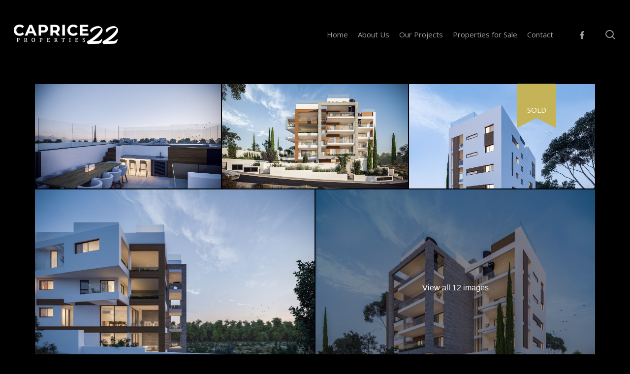

--- FILE ---
content_type: text/html; charset=UTF-8
request_url: https://caprice22properties.com/property/the-double-2bdr-floor-3-and-4-duplex-401/
body_size: 16931
content:
<!doctype html>
<html lang="en-US" class="no-js">
<head>
	<meta charset="UTF-8">
	<meta name="viewport" content="width=device-width, initial-scale=1, maximum-scale=1, user-scalable=0" /><title>The Double 2bdr Floor 3 and 4 duplex, 401 | Caprice 22 Properties</title>
	<style>img:is([sizes="auto" i], [sizes^="auto," i]) { contain-intrinsic-size: 3000px 1500px }</style>
	
<!-- The SEO Framework by Sybre Waaijer -->
<link rel="canonical" href="https://caprice22properties.com/property/the-double-2bdr-floor-3-and-4-duplex-401/" />
<meta name="description" content="An ideal property to satisfy even the most demanding clients. Situated in the third and fourth floor, duplex" />
<meta property="og:type" content="article" />
<meta property="og:locale" content="en_US" />
<meta property="og:site_name" content="Caprice 22 Properties" />
<meta property="og:title" content="The Double 2bdr Floor 3 and 4 duplex, 401 | Caprice 22 Properties" />
<meta property="og:description" content="An ideal property to satisfy even the most demanding clients. Situated in the third and fourth floor, duplex" />
<meta property="og:url" content="https://caprice22properties.com/property/the-double-2bdr-floor-3-and-4-duplex-401/" />
<meta property="og:image" content="https://caprice22properties.com/wp-content/uploads/2020/09/MM_Double_Render_C_006.jpg" />
<meta property="og:image:width" content="1400" />
<meta property="og:image:height" content="787" />
<meta property="article:published_time" content="2020-09-25T06:51:53+00:00" />
<meta property="article:modified_time" content="2023-05-17T14:13:33+00:00" />
<meta name="twitter:card" content="summary_large_image" />
<meta name="twitter:title" content="The Double 2bdr Floor 3 and 4 duplex, 401 | Caprice 22 Properties" />
<meta name="twitter:description" content="An ideal property to satisfy even the most demanding clients. Situated in the third and fourth floor, duplex" />
<meta name="twitter:image" content="https://caprice22properties.com/wp-content/uploads/2020/09/MM_Double_Render_C_006.jpg" />
<script type="application/ld+json">{"@context":"https://schema.org","@graph":[{"@type":"WebSite","@id":"https://caprice22properties.com/#/schema/WebSite","url":"https://caprice22properties.com/","name":"Caprice 22 Properties","description":"Your New Lifestyle Choice","inLanguage":"en-US","potentialAction":{"@type":"SearchAction","target":{"@type":"EntryPoint","urlTemplate":"https://caprice22properties.com/search/{search_term_string}/"},"query-input":"required name=search_term_string"},"publisher":{"@type":"Organization","@id":"https://caprice22properties.com/#/schema/Organization","name":"Caprice 22 Properties","url":"https://caprice22properties.com/","logo":{"@type":"ImageObject","url":"https://caprice22properties.com/wp-content/uploads/2018/09/cropped-Caprice-22-black.png","contentUrl":"https://caprice22properties.com/wp-content/uploads/2018/09/cropped-Caprice-22-black.png","width":512,"height":512}}},{"@type":"WebPage","@id":"https://caprice22properties.com/property/the-double-2bdr-floor-3-and-4-duplex-401/","url":"https://caprice22properties.com/property/the-double-2bdr-floor-3-and-4-duplex-401/","name":"The Double 2bdr Floor 3 and 4 duplex, 401 | Caprice 22 Properties","description":"An ideal property to satisfy even the most demanding clients. Situated in the third and fourth floor, duplex","inLanguage":"en-US","isPartOf":{"@id":"https://caprice22properties.com/#/schema/WebSite"},"breadcrumb":{"@type":"BreadcrumbList","@id":"https://caprice22properties.com/#/schema/BreadcrumbList","itemListElement":[{"@type":"ListItem","position":1,"item":"https://caprice22properties.com/","name":"Caprice 22 Properties"},{"@type":"ListItem","position":2,"item":"https://caprice22properties.com/property/","name":"Archives: Properties"},{"@type":"ListItem","position":3,"name":"The Double 2bdr Floor 3 and 4 duplex, 401"}]},"potentialAction":{"@type":"ReadAction","target":"https://caprice22properties.com/property/the-double-2bdr-floor-3-and-4-duplex-401/"},"datePublished":"2020-09-25T06:51:53+00:00","dateModified":"2023-05-17T14:13:33+00:00","author":{"@type":"Person","@id":"https://caprice22properties.com/#/schema/Person/b56f14076c0ab02877a172852abbe83a","name":"dziners"}}]}</script>
<!-- / The SEO Framework by Sybre Waaijer | 21.42ms meta | 11.41ms boot -->

<link rel='dns-prefetch' href='//secure.gravatar.com' />
<link rel='dns-prefetch' href='//stats.wp.com' />
<link rel='dns-prefetch' href='//fonts.googleapis.com' />
<link rel='dns-prefetch' href='//hcaptcha.com' />
<link rel='dns-prefetch' href='//v0.wordpress.com' />
<link rel="alternate" type="application/rss+xml" title="Caprice 22 Properties &raquo; Feed" href="https://caprice22properties.com/feed/" />
<link rel="alternate" type="application/rss+xml" title="Caprice 22 Properties &raquo; Comments Feed" href="https://caprice22properties.com/comments/feed/" />
<script type="text/javascript">
/* <![CDATA[ */
window._wpemojiSettings = {"baseUrl":"https:\/\/s.w.org\/images\/core\/emoji\/16.0.1\/72x72\/","ext":".png","svgUrl":"https:\/\/s.w.org\/images\/core\/emoji\/16.0.1\/svg\/","svgExt":".svg","source":{"concatemoji":"https:\/\/caprice22properties.com\/wp-includes\/js\/wp-emoji-release.min.js?ver=a7e8f042cf2a586dc0565cf0ce5aa34c"}};
/*! This file is auto-generated */
!function(s,n){var o,i,e;function c(e){try{var t={supportTests:e,timestamp:(new Date).valueOf()};sessionStorage.setItem(o,JSON.stringify(t))}catch(e){}}function p(e,t,n){e.clearRect(0,0,e.canvas.width,e.canvas.height),e.fillText(t,0,0);var t=new Uint32Array(e.getImageData(0,0,e.canvas.width,e.canvas.height).data),a=(e.clearRect(0,0,e.canvas.width,e.canvas.height),e.fillText(n,0,0),new Uint32Array(e.getImageData(0,0,e.canvas.width,e.canvas.height).data));return t.every(function(e,t){return e===a[t]})}function u(e,t){e.clearRect(0,0,e.canvas.width,e.canvas.height),e.fillText(t,0,0);for(var n=e.getImageData(16,16,1,1),a=0;a<n.data.length;a++)if(0!==n.data[a])return!1;return!0}function f(e,t,n,a){switch(t){case"flag":return n(e,"\ud83c\udff3\ufe0f\u200d\u26a7\ufe0f","\ud83c\udff3\ufe0f\u200b\u26a7\ufe0f")?!1:!n(e,"\ud83c\udde8\ud83c\uddf6","\ud83c\udde8\u200b\ud83c\uddf6")&&!n(e,"\ud83c\udff4\udb40\udc67\udb40\udc62\udb40\udc65\udb40\udc6e\udb40\udc67\udb40\udc7f","\ud83c\udff4\u200b\udb40\udc67\u200b\udb40\udc62\u200b\udb40\udc65\u200b\udb40\udc6e\u200b\udb40\udc67\u200b\udb40\udc7f");case"emoji":return!a(e,"\ud83e\udedf")}return!1}function g(e,t,n,a){var r="undefined"!=typeof WorkerGlobalScope&&self instanceof WorkerGlobalScope?new OffscreenCanvas(300,150):s.createElement("canvas"),o=r.getContext("2d",{willReadFrequently:!0}),i=(o.textBaseline="top",o.font="600 32px Arial",{});return e.forEach(function(e){i[e]=t(o,e,n,a)}),i}function t(e){var t=s.createElement("script");t.src=e,t.defer=!0,s.head.appendChild(t)}"undefined"!=typeof Promise&&(o="wpEmojiSettingsSupports",i=["flag","emoji"],n.supports={everything:!0,everythingExceptFlag:!0},e=new Promise(function(e){s.addEventListener("DOMContentLoaded",e,{once:!0})}),new Promise(function(t){var n=function(){try{var e=JSON.parse(sessionStorage.getItem(o));if("object"==typeof e&&"number"==typeof e.timestamp&&(new Date).valueOf()<e.timestamp+604800&&"object"==typeof e.supportTests)return e.supportTests}catch(e){}return null}();if(!n){if("undefined"!=typeof Worker&&"undefined"!=typeof OffscreenCanvas&&"undefined"!=typeof URL&&URL.createObjectURL&&"undefined"!=typeof Blob)try{var e="postMessage("+g.toString()+"("+[JSON.stringify(i),f.toString(),p.toString(),u.toString()].join(",")+"));",a=new Blob([e],{type:"text/javascript"}),r=new Worker(URL.createObjectURL(a),{name:"wpTestEmojiSupports"});return void(r.onmessage=function(e){c(n=e.data),r.terminate(),t(n)})}catch(e){}c(n=g(i,f,p,u))}t(n)}).then(function(e){for(var t in e)n.supports[t]=e[t],n.supports.everything=n.supports.everything&&n.supports[t],"flag"!==t&&(n.supports.everythingExceptFlag=n.supports.everythingExceptFlag&&n.supports[t]);n.supports.everythingExceptFlag=n.supports.everythingExceptFlag&&!n.supports.flag,n.DOMReady=!1,n.readyCallback=function(){n.DOMReady=!0}}).then(function(){return e}).then(function(){var e;n.supports.everything||(n.readyCallback(),(e=n.source||{}).concatemoji?t(e.concatemoji):e.wpemoji&&e.twemoji&&(t(e.twemoji),t(e.wpemoji)))}))}((window,document),window._wpemojiSettings);
/* ]]> */
</script>
<style id='wp-emoji-styles-inline-css' type='text/css'>

	img.wp-smiley, img.emoji {
		display: inline !important;
		border: none !important;
		box-shadow: none !important;
		height: 1em !important;
		width: 1em !important;
		margin: 0 0.07em !important;
		vertical-align: -0.1em !important;
		background: none !important;
		padding: 0 !important;
	}
</style>
<link rel='stylesheet' id='wp-block-library-css' href='https://caprice22properties.com/wp-includes/css/dist/block-library/style.min.css?ver=a7e8f042cf2a586dc0565cf0ce5aa34c' type='text/css' media='all' />
<link rel='stylesheet' id='mediaelement-css' href='https://caprice22properties.com/wp-includes/js/mediaelement/mediaelementplayer-legacy.min.css?ver=4.2.17' type='text/css' media='all' />
<link rel='stylesheet' id='wp-mediaelement-css' href='https://caprice22properties.com/wp-includes/js/mediaelement/wp-mediaelement.min.css?ver=a7e8f042cf2a586dc0565cf0ce5aa34c' type='text/css' media='all' />
<style id='wp-mediaelement-inline-css' type='text/css'>
body .mejs-container .mejs-controls >.mejs-horizontal-volume-slider{height:26px;width:56px;position:relative;display:block;float:left;}.mejs-controls .mejs-horizontal-volume-slider .mejs-horizontal-volume-total{background:rgba(255,255,255,.33)}.mejs-controls .mejs-button button:focus{outline:none}body[data-button-style*="_rounded"] .mejs-button>button,body[data-button-style^="rounded"] .mejs-controls .mejs-pause button,body .mejs-controls .mejs-pause{border-radius:0!important;}.mejs-controls .mejs-time-rail .mejs-time-loaded{background-color:rgba(255,255,255,0.3)!important}.mejs-video .mejs-controls .mejs-time-rail{padding-top:12px}.mejs-audio .mejs-controls .mejs-time-rail{padding-top:11px}.mejs-video .mejs-controls .mejs-time-rail .mejs-time-current,.mejs-video .mejs-controls .mejs-time-rail span,.mejs-video .mejs-controls .mejs-time-rail a,.mejs-video .mejs-controls .mejs-time-rail .mejs-time-loaded{height:8px}.mejs-audio .mejs-controls .mejs-time-rail .mejs-time-current,.mejs-audio .mejs-controls .mejs-time-rail span,.mejs-audio .mejs-controls .mejs-time-rail a,.mejs-audio .mejs-controls .mejs-time-rail .mejs-time-loaded{height:8px}#ajax-content-wrap .mejs-container{background-color:transparent;background-image:none!important}.wp-video{margin-bottom:20px;}.wp-video,.mejs-container .mejs-poster img{max-width:none!important;width:100%!important}.wp-video-shortcode.mejs-container .mejs-poster img{visibility:hidden;display:block;margin-bottom:0;}.mejs-container-fullscreen .mejs-poster img{height:100%!important}body .mejs-poster{background-size:cover}body .mejs-container .mejs-controls .mejs-time{opacity:0.8;}body .mejs-controls button{transition:opacity 0.15s ease}body .mejs-controls button:hover,.mejs-controls .mejs-fullscreen-button:hover button{opacity:0.8}#ajax-content-wrap .mejs-controls .mejs-time-rail .mejs-time-total{background-color:rgba(255,255,255,0.25)}.mejs-controls .mejs-horizontal-volume-slider .mejs-horizontal-volume-current{background:transparent!important}body .mejs-controls .mejs-button button{font-size:18px;color:#fff;width:auto;position:relative;display:inline-block;}body .mejs-controls .mejs-button:not(.mejs-replay) button{background-image:none}body .mejs-controls .mejs-button.mejs-replay button{width:20px;}body .mejs-controls button:before{text-decoration:inherit;display:inline-block;speak:none}body .mejs-controls .mejs-play button:before{content:"\e052"}body .mejs-controls .mejs-mute button:before{content:"\e098"}body .mejs-controls .mejs-unmute button:before{content:"\e099"}body .mejs-controls .mejs-fullscreen-button button:before{content:"\e110";font-size:17px}body .mejs-controls .mejs-fullscreen-button.mejs-unfullscreen button:before{content:"\e111"}body .mejs-button.mejs-volume-button{margin-left:5px}body .mejs-controls .mejs-pause{top:2px;left:2px;position:relative;}body .mejs-controls .mejs-pause button{border-left:3px solid #fff;border-right:3px solid #fff;width:9px;height:12px;right:3px;top:2px}#ajax-content-wrap .mejs-container.mejs-audio{height:44px!important;background-color:rgba(0,0,0,1)}#ajax-content-wrap .mejs-container.mejs-audio .mejs-playpause-button{margin-left:0;}body .mejs-container.mejs-audio .mejs-controls{height:42px}body .mejs-container:not(.mejs-audio) .mejs-controls:before{background:linear-gradient(rgba(255,255,255,0) -2%,rgba(0,0,0,0) 35%,rgba(0,0,0,0.04) 44%,rgba(0,0,0,0.8) 100%,rgba(0,0,0,0.6) 100%);position:absolute;bottom:0;left:0;width:100%;height:400%;z-index:11;border-radius:4px;content:" "}body .mfp-wrap .mfp-content .mejs-container:not(.mejs-audio) .mejs-controls:before{border-radius:0;}body .mejs-container .mejs-controls >*{z-index:100;position:relative}body .mejs-container .mejs-controls{background:none!important;height:50px}#ajax-content-wrap .mejs-playpause-button{margin-left:20px}#ajax-content-wrap .mejs-fullscreen-button{margin-right:20px}body .mejs-video .mejs-controls .mejs-time-rail .mejs-time-float{color:#fff;border:none;background-color:transparent}body .mejs-controls .mejs-time-rail .mejs-time-float-corner{border-color:transparent transparent}body .mejs-audio .mejs-controls .mejs-time-rail .mejs-time-float{border:none;background-color:#fff;height:15px;box-shadow:0 2px 12px rgba(0,0,0,0.25)}
</style>
<style id='jetpack-sharing-buttons-style-inline-css' type='text/css'>
.jetpack-sharing-buttons__services-list{display:flex;flex-direction:row;flex-wrap:wrap;gap:0;list-style-type:none;margin:5px;padding:0}.jetpack-sharing-buttons__services-list.has-small-icon-size{font-size:12px}.jetpack-sharing-buttons__services-list.has-normal-icon-size{font-size:16px}.jetpack-sharing-buttons__services-list.has-large-icon-size{font-size:24px}.jetpack-sharing-buttons__services-list.has-huge-icon-size{font-size:36px}@media print{.jetpack-sharing-buttons__services-list{display:none!important}}.editor-styles-wrapper .wp-block-jetpack-sharing-buttons{gap:0;padding-inline-start:0}ul.jetpack-sharing-buttons__services-list.has-background{padding:1.25em 2.375em}
</style>
<style id='global-styles-inline-css' type='text/css'>
:root{--wp--preset--aspect-ratio--square: 1;--wp--preset--aspect-ratio--4-3: 4/3;--wp--preset--aspect-ratio--3-4: 3/4;--wp--preset--aspect-ratio--3-2: 3/2;--wp--preset--aspect-ratio--2-3: 2/3;--wp--preset--aspect-ratio--16-9: 16/9;--wp--preset--aspect-ratio--9-16: 9/16;--wp--preset--color--black: #000000;--wp--preset--color--cyan-bluish-gray: #abb8c3;--wp--preset--color--white: #ffffff;--wp--preset--color--pale-pink: #f78da7;--wp--preset--color--vivid-red: #cf2e2e;--wp--preset--color--luminous-vivid-orange: #ff6900;--wp--preset--color--luminous-vivid-amber: #fcb900;--wp--preset--color--light-green-cyan: #7bdcb5;--wp--preset--color--vivid-green-cyan: #00d084;--wp--preset--color--pale-cyan-blue: #8ed1fc;--wp--preset--color--vivid-cyan-blue: #0693e3;--wp--preset--color--vivid-purple: #9b51e0;--wp--preset--gradient--vivid-cyan-blue-to-vivid-purple: linear-gradient(135deg,rgba(6,147,227,1) 0%,rgb(155,81,224) 100%);--wp--preset--gradient--light-green-cyan-to-vivid-green-cyan: linear-gradient(135deg,rgb(122,220,180) 0%,rgb(0,208,130) 100%);--wp--preset--gradient--luminous-vivid-amber-to-luminous-vivid-orange: linear-gradient(135deg,rgba(252,185,0,1) 0%,rgba(255,105,0,1) 100%);--wp--preset--gradient--luminous-vivid-orange-to-vivid-red: linear-gradient(135deg,rgba(255,105,0,1) 0%,rgb(207,46,46) 100%);--wp--preset--gradient--very-light-gray-to-cyan-bluish-gray: linear-gradient(135deg,rgb(238,238,238) 0%,rgb(169,184,195) 100%);--wp--preset--gradient--cool-to-warm-spectrum: linear-gradient(135deg,rgb(74,234,220) 0%,rgb(151,120,209) 20%,rgb(207,42,186) 40%,rgb(238,44,130) 60%,rgb(251,105,98) 80%,rgb(254,248,76) 100%);--wp--preset--gradient--blush-light-purple: linear-gradient(135deg,rgb(255,206,236) 0%,rgb(152,150,240) 100%);--wp--preset--gradient--blush-bordeaux: linear-gradient(135deg,rgb(254,205,165) 0%,rgb(254,45,45) 50%,rgb(107,0,62) 100%);--wp--preset--gradient--luminous-dusk: linear-gradient(135deg,rgb(255,203,112) 0%,rgb(199,81,192) 50%,rgb(65,88,208) 100%);--wp--preset--gradient--pale-ocean: linear-gradient(135deg,rgb(255,245,203) 0%,rgb(182,227,212) 50%,rgb(51,167,181) 100%);--wp--preset--gradient--electric-grass: linear-gradient(135deg,rgb(202,248,128) 0%,rgb(113,206,126) 100%);--wp--preset--gradient--midnight: linear-gradient(135deg,rgb(2,3,129) 0%,rgb(40,116,252) 100%);--wp--preset--font-size--small: 13px;--wp--preset--font-size--medium: 20px;--wp--preset--font-size--large: 36px;--wp--preset--font-size--x-large: 42px;--wp--preset--spacing--20: 0.44rem;--wp--preset--spacing--30: 0.67rem;--wp--preset--spacing--40: 1rem;--wp--preset--spacing--50: 1.5rem;--wp--preset--spacing--60: 2.25rem;--wp--preset--spacing--70: 3.38rem;--wp--preset--spacing--80: 5.06rem;--wp--preset--shadow--natural: 6px 6px 9px rgba(0, 0, 0, 0.2);--wp--preset--shadow--deep: 12px 12px 50px rgba(0, 0, 0, 0.4);--wp--preset--shadow--sharp: 6px 6px 0px rgba(0, 0, 0, 0.2);--wp--preset--shadow--outlined: 6px 6px 0px -3px rgba(255, 255, 255, 1), 6px 6px rgba(0, 0, 0, 1);--wp--preset--shadow--crisp: 6px 6px 0px rgba(0, 0, 0, 1);}:root { --wp--style--global--content-size: 1300px;--wp--style--global--wide-size: 1300px; }:where(body) { margin: 0; }.wp-site-blocks > .alignleft { float: left; margin-right: 2em; }.wp-site-blocks > .alignright { float: right; margin-left: 2em; }.wp-site-blocks > .aligncenter { justify-content: center; margin-left: auto; margin-right: auto; }:where(.is-layout-flex){gap: 0.5em;}:where(.is-layout-grid){gap: 0.5em;}.is-layout-flow > .alignleft{float: left;margin-inline-start: 0;margin-inline-end: 2em;}.is-layout-flow > .alignright{float: right;margin-inline-start: 2em;margin-inline-end: 0;}.is-layout-flow > .aligncenter{margin-left: auto !important;margin-right: auto !important;}.is-layout-constrained > .alignleft{float: left;margin-inline-start: 0;margin-inline-end: 2em;}.is-layout-constrained > .alignright{float: right;margin-inline-start: 2em;margin-inline-end: 0;}.is-layout-constrained > .aligncenter{margin-left: auto !important;margin-right: auto !important;}.is-layout-constrained > :where(:not(.alignleft):not(.alignright):not(.alignfull)){max-width: var(--wp--style--global--content-size);margin-left: auto !important;margin-right: auto !important;}.is-layout-constrained > .alignwide{max-width: var(--wp--style--global--wide-size);}body .is-layout-flex{display: flex;}.is-layout-flex{flex-wrap: wrap;align-items: center;}.is-layout-flex > :is(*, div){margin: 0;}body .is-layout-grid{display: grid;}.is-layout-grid > :is(*, div){margin: 0;}body{padding-top: 0px;padding-right: 0px;padding-bottom: 0px;padding-left: 0px;}:root :where(.wp-element-button, .wp-block-button__link){background-color: #32373c;border-width: 0;color: #fff;font-family: inherit;font-size: inherit;line-height: inherit;padding: calc(0.667em + 2px) calc(1.333em + 2px);text-decoration: none;}.has-black-color{color: var(--wp--preset--color--black) !important;}.has-cyan-bluish-gray-color{color: var(--wp--preset--color--cyan-bluish-gray) !important;}.has-white-color{color: var(--wp--preset--color--white) !important;}.has-pale-pink-color{color: var(--wp--preset--color--pale-pink) !important;}.has-vivid-red-color{color: var(--wp--preset--color--vivid-red) !important;}.has-luminous-vivid-orange-color{color: var(--wp--preset--color--luminous-vivid-orange) !important;}.has-luminous-vivid-amber-color{color: var(--wp--preset--color--luminous-vivid-amber) !important;}.has-light-green-cyan-color{color: var(--wp--preset--color--light-green-cyan) !important;}.has-vivid-green-cyan-color{color: var(--wp--preset--color--vivid-green-cyan) !important;}.has-pale-cyan-blue-color{color: var(--wp--preset--color--pale-cyan-blue) !important;}.has-vivid-cyan-blue-color{color: var(--wp--preset--color--vivid-cyan-blue) !important;}.has-vivid-purple-color{color: var(--wp--preset--color--vivid-purple) !important;}.has-black-background-color{background-color: var(--wp--preset--color--black) !important;}.has-cyan-bluish-gray-background-color{background-color: var(--wp--preset--color--cyan-bluish-gray) !important;}.has-white-background-color{background-color: var(--wp--preset--color--white) !important;}.has-pale-pink-background-color{background-color: var(--wp--preset--color--pale-pink) !important;}.has-vivid-red-background-color{background-color: var(--wp--preset--color--vivid-red) !important;}.has-luminous-vivid-orange-background-color{background-color: var(--wp--preset--color--luminous-vivid-orange) !important;}.has-luminous-vivid-amber-background-color{background-color: var(--wp--preset--color--luminous-vivid-amber) !important;}.has-light-green-cyan-background-color{background-color: var(--wp--preset--color--light-green-cyan) !important;}.has-vivid-green-cyan-background-color{background-color: var(--wp--preset--color--vivid-green-cyan) !important;}.has-pale-cyan-blue-background-color{background-color: var(--wp--preset--color--pale-cyan-blue) !important;}.has-vivid-cyan-blue-background-color{background-color: var(--wp--preset--color--vivid-cyan-blue) !important;}.has-vivid-purple-background-color{background-color: var(--wp--preset--color--vivid-purple) !important;}.has-black-border-color{border-color: var(--wp--preset--color--black) !important;}.has-cyan-bluish-gray-border-color{border-color: var(--wp--preset--color--cyan-bluish-gray) !important;}.has-white-border-color{border-color: var(--wp--preset--color--white) !important;}.has-pale-pink-border-color{border-color: var(--wp--preset--color--pale-pink) !important;}.has-vivid-red-border-color{border-color: var(--wp--preset--color--vivid-red) !important;}.has-luminous-vivid-orange-border-color{border-color: var(--wp--preset--color--luminous-vivid-orange) !important;}.has-luminous-vivid-amber-border-color{border-color: var(--wp--preset--color--luminous-vivid-amber) !important;}.has-light-green-cyan-border-color{border-color: var(--wp--preset--color--light-green-cyan) !important;}.has-vivid-green-cyan-border-color{border-color: var(--wp--preset--color--vivid-green-cyan) !important;}.has-pale-cyan-blue-border-color{border-color: var(--wp--preset--color--pale-cyan-blue) !important;}.has-vivid-cyan-blue-border-color{border-color: var(--wp--preset--color--vivid-cyan-blue) !important;}.has-vivid-purple-border-color{border-color: var(--wp--preset--color--vivid-purple) !important;}.has-vivid-cyan-blue-to-vivid-purple-gradient-background{background: var(--wp--preset--gradient--vivid-cyan-blue-to-vivid-purple) !important;}.has-light-green-cyan-to-vivid-green-cyan-gradient-background{background: var(--wp--preset--gradient--light-green-cyan-to-vivid-green-cyan) !important;}.has-luminous-vivid-amber-to-luminous-vivid-orange-gradient-background{background: var(--wp--preset--gradient--luminous-vivid-amber-to-luminous-vivid-orange) !important;}.has-luminous-vivid-orange-to-vivid-red-gradient-background{background: var(--wp--preset--gradient--luminous-vivid-orange-to-vivid-red) !important;}.has-very-light-gray-to-cyan-bluish-gray-gradient-background{background: var(--wp--preset--gradient--very-light-gray-to-cyan-bluish-gray) !important;}.has-cool-to-warm-spectrum-gradient-background{background: var(--wp--preset--gradient--cool-to-warm-spectrum) !important;}.has-blush-light-purple-gradient-background{background: var(--wp--preset--gradient--blush-light-purple) !important;}.has-blush-bordeaux-gradient-background{background: var(--wp--preset--gradient--blush-bordeaux) !important;}.has-luminous-dusk-gradient-background{background: var(--wp--preset--gradient--luminous-dusk) !important;}.has-pale-ocean-gradient-background{background: var(--wp--preset--gradient--pale-ocean) !important;}.has-electric-grass-gradient-background{background: var(--wp--preset--gradient--electric-grass) !important;}.has-midnight-gradient-background{background: var(--wp--preset--gradient--midnight) !important;}.has-small-font-size{font-size: var(--wp--preset--font-size--small) !important;}.has-medium-font-size{font-size: var(--wp--preset--font-size--medium) !important;}.has-large-font-size{font-size: var(--wp--preset--font-size--large) !important;}.has-x-large-font-size{font-size: var(--wp--preset--font-size--x-large) !important;}
:where(.wp-block-post-template.is-layout-flex){gap: 1.25em;}:where(.wp-block-post-template.is-layout-grid){gap: 1.25em;}
:where(.wp-block-columns.is-layout-flex){gap: 2em;}:where(.wp-block-columns.is-layout-grid){gap: 2em;}
:root :where(.wp-block-pullquote){font-size: 1.5em;line-height: 1.6;}
</style>
<link rel='stylesheet' id='contact-form-7-css' href='https://caprice22properties.com/wp-content/plugins/contact-form-7/includes/css/styles.css?ver=6.1.3' type='text/css' media='all' />
<link rel='stylesheet' id='rem-bootstrap-css' href='https://caprice22properties.com/wp-content/plugins/real-estate-manager-pro/assets/admin/css/bootstrap.min.css?ver=a7e8f042cf2a586dc0565cf0ce5aa34c' type='text/css' media='all' />
<link rel='stylesheet' id='font-awesome-rem-css' href='https://caprice22properties.com/wp-content/plugins/real-estate-manager-pro/assets/front/css/font-awesome.min.css?ver=a7e8f042cf2a586dc0565cf0ce5aa34c' type='text/css' media='all' />
<link rel='stylesheet' id='rem-styles-css-css' href='https://caprice22properties.com/wp-content/plugins/real-estate-manager-pro/assets/front/css/rem-styles.css?ver=a7e8f042cf2a586dc0565cf0ce5aa34c' type='text/css' media='all' />
<style id='rem-styles-css-inline-css' type='text/css'>

.ich-settings-main-wrap .noUi-connect {
	background-color: #1FB7A6}

.ich-settings-main-wrap .noUi-handle {
			background-color: #1FB7A6;
	}

.fotorama__thumb-border, .ich-settings-main-wrap .form-control:focus,
.rem-single-checkbox:hover,
.ich-settings-main-wrap .select2-container--default .select2-selection--multiple:focus,
.select2-container--default.select2-container--focus .select2-selection--multiple {
	border-color: #c5b358 !important;
}

#create-property .rem-single-checkbox input[type="checkbox"] {
	accent-color: #c5b358;
}
.ich-settings-main-wrap .section-title.line-style {
	border-color: #c5b358;
}
.landz-box-property.box-grid.mini .price {
	border-top: 4px solid #c5b358 !important;
}
.landz-box-property.box-grid.mini .price:after,
.ich-settings-main-wrap .nice-select:after {
	border-bottom-color: #c5b358 !important;
}

.ich-settings-main-wrap .section-title.line-style .title {
	border-color: #c5b358;
}
.ich-settings-main-wrap .btn-default, .ich-settings-main-wrap .btn,
#rem-agent-page .my-property .my-property-nav a.next,
.rem-search-5 .search-button,
#rem-agent-page .my-property .my-property-nav a.previous {
	border-radius: 0 !important;
	border: none;
	background-color: #c5b358;
	color: #ffffff;
}
.rem-search-5 .rem-toggle-adv {
	background-color: #c5b358E6;
	color: #ffffff;
}
.rem-tag-cloud a {
	color: #c5b358;
}
.rem-tag-cloud a:hover {
	color: #996515;
}
.ich-settings-main-wrap .btn-default:hover, .ich-settings-main-wrap .btn:hover,
#rem-agent-page .my-property .my-property-nav a.next:hover,
.rem-search-5 .rem-toggle-adv:hover,
.rem-search-5 .search-button:hover,
#rem-agent-page .my-property .my-property-nav a.previous:hover {
	border-radius: 0;
	background-color: #996515;
	color: #ffffff;
}

/* Theme Colors */

#property-content .large-price,
.ich-settings-main-wrap #filter-box .filter,
.ich-settings-main-wrap .dropdown.open .carat,
.ich-settings-main-wrap .dropdown li.active,
.ich-settings-main-wrap .dropdown li.focus,
.ich-settings-main-wrap .result-calc,
.ich-settings-main-wrap .landz-box-property .price,
.ich-settings-main-wrap input.labelauty + label > span.labelauty-checked-image,
.ich-settings-main-wrap .skillbar-title,
.ich-settings-main-wrap .rem-sale span,
.ich-settings-main-wrap .single-property-page-ribbon div,
.ich-settings-main-wrap .rem-sale-ribbon-2,
.ich-settings-main-wrap .marker-cluster-small,
.ich-settings-main-wrap #user-profile .property-list table thead th,
.ich-settings-main-wrap .rem-box-maps .price,
.rem-cat:hover .rem-cat-content,
.ich-settings-main-wrap .rem-box-maps .img-container .title:after,
.ich-settings-main-wrap .rem-box-maps .img-container .title:before,
.property-style-7:hover .price,
.rem-single-listing-1 .badge-under-heading,
.property-style-7 .img-container .title:after, .property-style-7 .img-container .title:before,
input.labelauty:hover + label > span.labelauty-checked-image { 
	background-color: #c5b358 !important;
}
.ich-settings-main-wrap .rem-box-maps .img-container .title,
.agent-card-5:hover .agent-card-5-content,
.rem-cat-content,
.property-style-7 .img-container .title {
	background-color: #c5b358B3 !important;
}

.ich-settings-main-wrap .select2-container--default .select2-selection--multiple .select2-selection__choice {
	background-color: #c5b358 !important;
	color: #FFF;
	border: none;
}

.ich-settings-main-wrap .select2-container--default .select2-selection--multiple .select2-selection__choice__remove {
	color: #FFF;		
}

.ich-settings-main-wrap .single-property-page-ribbon div:after {
	border-left-color: #c5b358 !important;
	border-right-color: #c5b358 !important;
}

.ich-settings-main-wrap .nice-select:after {
	border-right-color: #c5b358 !important;
}
#property-content .details .detail .fa-square,
.rem-single-listing-1 .property-features-container .fa-square,
.hover-effect .cover:before,
.rem-style-1 .icons-wrap a:hover,
.rem-style-2 .icons-wrap a:hover,
.rem-style-1 .icons-wrap a.active,
.rem-style-2 .icons-wrap a.active,
.ich-settings-main-wrap .rem-topbar-btn.active {
	color: #c5b358 !important;
}
.rem-style-1 .icons-wrap a:hover,
.rem-style-2 .icons-wrap a:hover,
.rem-style-1 .icons-wrap a.active,
.rem-style-2 .icons-wrap a.active,
.ich-settings-main-wrap .rem-topbar-btn.active {
	border-color: #c5b358 !important;
}

.ich-settings-main-wrap .rem-topbar-btn {
	color: #c5b35880 !important;
}
.ich-settings-main-wrap .dropdown .carat:after {
	border-top: 6px solid #c5b358 !important;
}
.input.labelauty:hover + label > span.labelauty-checked-image {
	border: none;
}

.ich-settings-main-wrap .landz-box-property .title {
	border-bottom: 3px solid #c5b358;
}
.ich-settings-main-wrap #user-profile .property-list table thead th {
	border-bottom: 0;
}
.ich-settings-main-wrap .landz-box-property .price:after {
	border-bottom: 10px solid #c5b358;
}
.landz-box-property dd {
	margin: 0 !important;
}
#rem-agent-page .my-property .my-property-nav .button-container {
	border-top: 1px solid #c5b358 !important;
}
.ich-settings-main-wrap #new-property #position,
.prop-compare-wrapper.ich-settings-main-wrap .compare_close,
.prop-compare-wrapper.ich-settings-main-wrap .compare_open {
	background-color: #c5b358 !important;
}
.ich-settings-main-wrap #new-property #position:after {
	border-bottom: 10px solid #c5b358 !important;
}
.ich-settings-main-wrap .pagination > .active > a,
.ich-settings-main-wrap .pagination > .active > span,
.ich-settings-main-wrap .pagination > .active > a:hover,
.ich-settings-main-wrap .pagination > .active > span:hover,
.ich-settings-main-wrap .pagination > .active > a:focus,
.ich-settings-main-wrap .pagination > .active > span:focus {
	background-color: #c5b358 !important;
	border-color: #c5b358 !important;
}




</style>
<link rel='stylesheet' id='rem-carousel-css-css' href='https://caprice22properties.com/wp-content/plugins/real-estate-manager-pro/assets/front/lib/slick.css?ver=a7e8f042cf2a586dc0565cf0ce5aa34c' type='text/css' media='all' />
<link rel='stylesheet' id='rem-grid-css-css' href='https://caprice22properties.com/wp-content/plugins/real-estate-manager-pro/assets/front/lib/images-grid.css?ver=a7e8f042cf2a586dc0565cf0ce5aa34c' type='text/css' media='all' />
<link rel='stylesheet' id='rem-single-property-css-css' href='https://caprice22properties.com/wp-content/plugins/real-estate-manager-pro/assets/front/css/single-property.css?ver=a7e8f042cf2a586dc0565cf0ce5aa34c' type='text/css' media='all' />
<link rel='stylesheet' id='rem-leaflet-css-css' href='https://caprice22properties.com/wp-content/plugins/real-estate-manager-pro/assets/front/leaflet/leaflet.css?ver=a7e8f042cf2a586dc0565cf0ce5aa34c' type='text/css' media='all' />
<link rel='stylesheet' id='salient-social-css' href='https://caprice22properties.com/wp-content/plugins/salient-social/css/style.css?ver=1.2.6' type='text/css' media='all' />
<style id='salient-social-inline-css' type='text/css'>

  .sharing-default-minimal .nectar-love.loved,
  body .nectar-social[data-color-override="override"].fixed > a:before, 
  body .nectar-social[data-color-override="override"].fixed .nectar-social-inner a,
  .sharing-default-minimal .nectar-social[data-color-override="override"] .nectar-social-inner a:hover,
  .nectar-social.vertical[data-color-override="override"] .nectar-social-inner a:hover {
    background-color: #b58d3d;
  }
  .nectar-social.hover .nectar-love.loved,
  .nectar-social.hover > .nectar-love-button a:hover,
  .nectar-social[data-color-override="override"].hover > div a:hover,
  #single-below-header .nectar-social[data-color-override="override"].hover > div a:hover,
  .nectar-social[data-color-override="override"].hover .share-btn:hover,
  .sharing-default-minimal .nectar-social[data-color-override="override"] .nectar-social-inner a {
    border-color: #b58d3d;
  }
  #single-below-header .nectar-social.hover .nectar-love.loved i,
  #single-below-header .nectar-social.hover[data-color-override="override"] a:hover,
  #single-below-header .nectar-social.hover[data-color-override="override"] a:hover i,
  #single-below-header .nectar-social.hover .nectar-love-button a:hover i,
  .nectar-love:hover i,
  .hover .nectar-love:hover .total_loves,
  .nectar-love.loved i,
  .nectar-social.hover .nectar-love.loved .total_loves,
  .nectar-social.hover .share-btn:hover, 
  .nectar-social[data-color-override="override"].hover .nectar-social-inner a:hover,
  .nectar-social[data-color-override="override"].hover > div:hover span,
  .sharing-default-minimal .nectar-social[data-color-override="override"] .nectar-social-inner a:not(:hover) i,
  .sharing-default-minimal .nectar-social[data-color-override="override"] .nectar-social-inner a:not(:hover) {
    color: #b58d3d;
  }
</style>
<link rel='stylesheet' id='font-awesome-css' href='https://caprice22properties.com/wp-content/themes/salient/css/font-awesome-legacy.min.css?ver=4.7.1' type='text/css' media='all' />
<link rel='stylesheet' id='salient-grid-system-css' href='https://caprice22properties.com/wp-content/themes/salient/css/build/grid-system.css?ver=17.4.1' type='text/css' media='all' />
<link rel='stylesheet' id='main-styles-css' href='https://caprice22properties.com/wp-content/themes/salient/css/build/style.css?ver=17.4.1' type='text/css' media='all' />
<style id='main-styles-inline-css' type='text/css'>
html:not(.page-trans-loaded) { background-color: #000000; }
</style>
<link rel='stylesheet' id='nectar-header-perma-transparent-css' href='https://caprice22properties.com/wp-content/themes/salient/css/build/header/header-perma-transparent.css?ver=17.4.1' type='text/css' media='all' />
<link rel='stylesheet' id='nectar-single-styles-css' href='https://caprice22properties.com/wp-content/themes/salient/css/build/single.css?ver=17.4.1' type='text/css' media='all' />
<link rel='stylesheet' id='nectar-cf7-css' href='https://caprice22properties.com/wp-content/themes/salient/css/build/third-party/cf7.css?ver=17.4.1' type='text/css' media='all' />
<link rel='stylesheet' id='nectar-wpforms-css' href='https://caprice22properties.com/wp-content/themes/salient/css/build/third-party/wpforms.css?ver=17.4.1' type='text/css' media='all' />
<link rel='stylesheet' id='nectar_default_font_open_sans-css' href='https://fonts.googleapis.com/css?family=Open+Sans%3A300%2C400%2C600%2C700&#038;subset=latin%2Clatin-ext' type='text/css' media='all' />
<link rel='stylesheet' id='responsive-css' href='https://caprice22properties.com/wp-content/themes/salient/css/build/responsive.css?ver=17.4.1' type='text/css' media='all' />
<link rel='stylesheet' id='skin-material-css' href='https://caprice22properties.com/wp-content/themes/salient/css/build/skin-material.css?ver=17.4.1' type='text/css' media='all' />
<link rel='stylesheet' id='salient-wp-menu-dynamic-css' href='https://caprice22properties.com/wp-content/uploads/salient/menu-dynamic.css?ver=83402' type='text/css' media='all' />
<link rel='stylesheet' id='dynamic-css-css' href='https://caprice22properties.com/wp-content/themes/salient/css/salient-dynamic-styles.css?ver=72418' type='text/css' media='all' />
<style id='dynamic-css-inline-css' type='text/css'>
#header-space{background-color:#000000}@media only screen and (min-width:1000px){body #ajax-content-wrap.no-scroll{min-height:calc(100vh - 140px);height:calc(100vh - 140px)!important;}}@media only screen and (min-width:1000px){#page-header-wrap.fullscreen-header,#page-header-wrap.fullscreen-header #page-header-bg,html:not(.nectar-box-roll-loaded) .nectar-box-roll > #page-header-bg.fullscreen-header,.nectar_fullscreen_zoom_recent_projects,#nectar_fullscreen_rows:not(.afterLoaded) > div{height:calc(100vh - 139px);}.wpb_row.vc_row-o-full-height.top-level,.wpb_row.vc_row-o-full-height.top-level > .col.span_12{min-height:calc(100vh - 139px);}html:not(.nectar-box-roll-loaded) .nectar-box-roll > #page-header-bg.fullscreen-header{top:140px;}.nectar-slider-wrap[data-fullscreen="true"]:not(.loaded),.nectar-slider-wrap[data-fullscreen="true"]:not(.loaded) .swiper-container{height:calc(100vh - 138px)!important;}.admin-bar .nectar-slider-wrap[data-fullscreen="true"]:not(.loaded),.admin-bar .nectar-slider-wrap[data-fullscreen="true"]:not(.loaded) .swiper-container{height:calc(100vh - 138px - 32px)!important;}}.admin-bar[class*="page-template-template-no-header"] .wpb_row.vc_row-o-full-height.top-level,.admin-bar[class*="page-template-template-no-header"] .wpb_row.vc_row-o-full-height.top-level > .col.span_12{min-height:calc(100vh - 32px);}body[class*="page-template-template-no-header"] .wpb_row.vc_row-o-full-height.top-level,body[class*="page-template-template-no-header"] .wpb_row.vc_row-o-full-height.top-level > .col.span_12{min-height:100vh;}@media only screen and (max-width:999px){.using-mobile-browser #nectar_fullscreen_rows:not(.afterLoaded):not([data-mobile-disable="on"]) > div{height:calc(100vh - 100px);}.using-mobile-browser .wpb_row.vc_row-o-full-height.top-level,.using-mobile-browser .wpb_row.vc_row-o-full-height.top-level > .col.span_12,[data-permanent-transparent="1"].using-mobile-browser .wpb_row.vc_row-o-full-height.top-level,[data-permanent-transparent="1"].using-mobile-browser .wpb_row.vc_row-o-full-height.top-level > .col.span_12{min-height:calc(100vh - 100px);}html:not(.nectar-box-roll-loaded) .nectar-box-roll > #page-header-bg.fullscreen-header,.nectar_fullscreen_zoom_recent_projects,.nectar-slider-wrap[data-fullscreen="true"]:not(.loaded),.nectar-slider-wrap[data-fullscreen="true"]:not(.loaded) .swiper-container,#nectar_fullscreen_rows:not(.afterLoaded):not([data-mobile-disable="on"]) > div{height:calc(100vh - 47px);}.wpb_row.vc_row-o-full-height.top-level,.wpb_row.vc_row-o-full-height.top-level > .col.span_12{min-height:calc(100vh - 47px);}body[data-transparent-header="false"] #ajax-content-wrap.no-scroll{min-height:calc(100vh - 47px);height:calc(100vh - 47px);}}.screen-reader-text,.nectar-skip-to-content:not(:focus){border:0;clip:rect(1px,1px,1px,1px);clip-path:inset(50%);height:1px;margin:-1px;overflow:hidden;padding:0;position:absolute!important;width:1px;word-wrap:normal!important;}.row .col img:not([srcset]){width:auto;}.row .col img.img-with-animation.nectar-lazy:not([srcset]){width:100%;}
h1 {
    color: #bfbfbf !important;
}

.page-id-509 #header-space , .page-id-509 #header-outer {

display:none;

}

.page-id-509 #header-secondary-outer {
    display: none;
}



.page-id-509 #footer-outer{

display:none;

}

#full_width_portfolio .project-title {     display: none !important; }



body h4, .row .col h4, .portfolio-items .work-meta h4, .list-icon-holder[data-icon_type="numerical"] span, .portfolio-items .col.span_3 .work-meta h4, #respond h3, .blog-recent.related-posts h3.title, h3#comments, .portfolio-items[data-ps="6"] .work-meta h4, .nectar-hor-list-item[data-font-family="h4"], .toggles[data-style="minimal_small"] .toggle > h3 a, .woocommerce #reviews #reply-title, p.woocommerce.add_to_cart_inline > span.woocommerce-Price-amount, p.woocommerce.add_to_cart_inline ins > span.woocommerce-Price-amount, #header-outer .total, #header-outer .total strong, .nectar-ext-menu-item .inherit-h4 .menu-title-text, #slide-out-widget-area .nectar-ext-menu-item .inherit-h4, #mobile-menu .nectar-ext-menu-item .inherit-h4, .nectar-slide-in-cart.style_slide_in_click .widget_shopping_cart .cart_list .product-meta a:not(.remove), .woocommerce-cart .product-name a, #ajax-content-wrap .nectar-inherit-h4, .archive.woocommerce .container-wrap > .main-content #sidebar > .header h4, [data-inherit-heading-family="h4"], .nectar-quick-view-box div.product h1.product_title.nectar-inherit-h4, .nectar-quick-view-box div.product .summary p.price.nectar-inherit-h4, body.woocommerce div.product p.price.nectar-inherit-h4 ins {
    font-family: Georgia, serif;
    text-transform: none;
    font-size: 25px;
    line-height: 25px;
    font-weight: 400;
    font-style: italic;
    color: #d3d4d7;
}

.rem-style-2 .agent-info {
    float: left;
    display: none;
}

.rem-style-1 .agent-info {
    float: left;
    display: none;
}

.single .row .section-title {
    padding: 30px;
    margin: 0px;
}

.section-title.line-style .title {
    color: #b58d3d;
    padding-top: 30px;
    padding-left: 0;
    padding-right: 0;
    border-bottom: 0px solid #1fb7a6;
    bottom: 20px;
}


</style>
<link rel='stylesheet' id='redux-google-fonts-salient_redux-css' href='https://fonts.googleapis.com/css?family=Montserrat%3A300&#038;ver=6.8.3' type='text/css' media='all' />
<script type="text/javascript" src="https://caprice22properties.com/wp-includes/js/jquery/jquery.min.js?ver=3.7.1" id="jquery-core-js"></script>
<script type="text/javascript" src="https://caprice22properties.com/wp-includes/js/jquery/jquery-migrate.min.js?ver=3.4.1" id="jquery-migrate-js"></script>
<script type="text/javascript" src="https://caprice22properties.com/wp-content/plugins/real-estate-manager-pro/assets/front/lib/slick.min.js?ver=a7e8f042cf2a586dc0565cf0ce5aa34c" id="rem-carousel-js-js"></script>
<script type="text/javascript" src="https://caprice22properties.com/wp-content/plugins/real-estate-manager-pro/assets/front/lib/images-grid.js?ver=a7e8f042cf2a586dc0565cf0ce5aa34c" id="rem-grid-js-js"></script>
<script type="text/javascript" src="https://caprice22properties.com/wp-content/plugins/real-estate-manager-pro/assets/front/lib/imagefill.min.js?ver=a7e8f042cf2a586dc0565cf0ce5aa34c" id="rem-imagefill-js-js"></script>
<script type="text/javascript" src="https://caprice22properties.com/wp-content/plugins/real-estate-manager-pro/assets/front/lib/imagesloaded.min.js?ver=a7e8f042cf2a586dc0565cf0ce5aa34c" id="rem-imagesloaded-js-js"></script>
<script type="text/javascript" src="https://caprice22properties.com/wp-content/plugins/real-estate-manager-pro/assets/front/leaflet/leaflet.js?ver=a7e8f042cf2a586dc0565cf0ce5aa34c" id="rem-leaflet-js-js"></script>
<script type="text/javascript" id="rem-single-property-js-js-extra">
/* <![CDATA[ */
var rem_property_map = {"use_map_from":"leaflet","grid_view_txt":"View all %count% images","latitude":"34.71517038266316","longitude":"33.047891641035676","zoom":"15","map_type":"roadmap","leaflet_styles":{"provider":"https:\/\/{s}.tile.openstreetmap.org\/{z}\/{x}\/{y}.png","attribution":"&copy; <a href=\"http:\/\/www.openstreetmap.org\/copyright\">OpenStreetMap<\/a>"},"address":"Panthea, Agios Athanasios Limassol Limassol Cyprus","load_map_from":"coords","maps_icon_url":"https:\/\/caprice22properties.com\/wp-content\/plugins\/real-estate-manager-pro\/assets\/images\/pin-maps.png","icons_size":["43","47"],"icons_anchor":["18","47"],"maps_styles":"","property_map_location_style":"pin","property_map_radius":"100","rem_main_color":"#c5b358","maps_placeholder":"","maps_api":"AIzaSyBbpbij9IIXGftKhFLMHOuTpAbFoTU_8ZQ"};
/* ]]> */
</script>
<script type="text/javascript" src="https://caprice22properties.com/wp-content/plugins/real-estate-manager-pro/assets/front/js/single-property.js?ver=a7e8f042cf2a586dc0565cf0ce5aa34c" id="rem-single-property-js-js"></script>
<script></script><link rel="https://api.w.org/" href="https://caprice22properties.com/wp-json/" /><link rel="alternate" title="JSON" type="application/json" href="https://caprice22properties.com/wp-json/wp/v2/properties/632" /><link rel="alternate" title="oEmbed (JSON)" type="application/json+oembed" href="https://caprice22properties.com/wp-json/oembed/1.0/embed?url=https%3A%2F%2Fcaprice22properties.com%2Fproperty%2Fthe-double-2bdr-floor-3-and-4-duplex-401%2F" />
<link rel="alternate" title="oEmbed (XML)" type="text/xml+oembed" href="https://caprice22properties.com/wp-json/oembed/1.0/embed?url=https%3A%2F%2Fcaprice22properties.com%2Fproperty%2Fthe-double-2bdr-floor-3-and-4-duplex-401%2F&#038;format=xml" />
<style>
.h-captcha{position:relative;display:block;margin-bottom:2rem;padding:0;clear:both}.h-captcha[data-size="normal"]{width:303px;height:78px}.h-captcha[data-size="compact"]{width:164px;height:144px}.h-captcha[data-size="invisible"]{display:none}.h-captcha iframe{z-index:1}.h-captcha::before{content:"";display:block;position:absolute;top:0;left:0;background:url(https://caprice22properties.com/wp-content/plugins/hcaptcha-for-forms-and-more/assets/images/hcaptcha-div-logo.svg) no-repeat;border:1px solid #fff0;border-radius:4px;box-sizing:border-box}.h-captcha::after{content:"The hCaptcha loading is delayed until user interaction.";font:13px/1.35 system-ui,-apple-system,Segoe UI,Roboto,Arial,sans-serif;display:block;position:absolute;top:0;left:0;box-sizing:border-box;color:red;opacity:0}.h-captcha:not(:has(iframe))::after{animation:hcap-msg-fade-in .3s ease forwards;animation-delay:2s}.h-captcha:has(iframe)::after{animation:none;opacity:0}@keyframes hcap-msg-fade-in{to{opacity:1}}.h-captcha[data-size="normal"]::before{width:300px;height:74px;background-position:94% 28%}.h-captcha[data-size="normal"]::after{padding:19px 75px 16px 10px}.h-captcha[data-size="compact"]::before{width:156px;height:136px;background-position:50% 79%}.h-captcha[data-size="compact"]::after{padding:10px 10px 16px 10px}.h-captcha[data-theme="light"]::before,body.is-light-theme .h-captcha[data-theme="auto"]::before,.h-captcha[data-theme="auto"]::before{background-color:#fafafa;border:1px solid #e0e0e0}.h-captcha[data-theme="dark"]::before,body.is-dark-theme .h-captcha[data-theme="auto"]::before,html.wp-dark-mode-active .h-captcha[data-theme="auto"]::before,html.drdt-dark-mode .h-captcha[data-theme="auto"]::before{background-image:url(https://caprice22properties.com/wp-content/plugins/hcaptcha-for-forms-and-more/assets/images/hcaptcha-div-logo-white.svg);background-repeat:no-repeat;background-color:#333;border:1px solid #f5f5f5}@media (prefers-color-scheme:dark){.h-captcha[data-theme="auto"]::before{background-image:url(https://caprice22properties.com/wp-content/plugins/hcaptcha-for-forms-and-more/assets/images/hcaptcha-div-logo-white.svg);background-repeat:no-repeat;background-color:#333;border:1px solid #f5f5f5}}.h-captcha[data-theme="custom"]::before{background-color:initial}.h-captcha[data-size="invisible"]::before,.h-captcha[data-size="invisible"]::after{display:none}.h-captcha iframe{position:relative}div[style*="z-index: 2147483647"] div[style*="border-width: 11px"][style*="position: absolute"][style*="pointer-events: none"]{border-style:none}
</style>
<style>
form.contact-form .grunion-field-hcaptcha-wrap.grunion-field-wrap{flex-direction:row!important}form.contact-form .grunion-field-hcaptcha-wrap.grunion-field-wrap .h-captcha,form.wp-block-jetpack-contact-form .grunion-field-wrap .h-captcha{margin-bottom:0}
</style>
	<style>img#wpstats{display:none}</style>
		<script type="text/javascript"> var root = document.getElementsByTagName( "html" )[0]; root.setAttribute( "class", "js" ); </script><meta name="generator" content="Powered by WPBakery Page Builder - drag and drop page builder for WordPress."/>
<style>
span[data-name="hcap-cf7"] .h-captcha{margin-bottom:0}span[data-name="hcap-cf7"]~input[type="submit"],span[data-name="hcap-cf7"]~button[type="submit"]{margin-top:2rem}
</style>
<style>
div.wpforms-container-full .wpforms-form .h-captcha{position:relative;display:block;margin-bottom:0;padding:0;clear:both}div.wpforms-container-full .wpforms-form .h-captcha[data-size="normal"]{width:303px;height:78px}div.wpforms-container-full .wpforms-form .h-captcha[data-size="compact"]{width:164px;height:144px}div.wpforms-container-full .wpforms-form .h-captcha[data-size="invisible"]{display:none}div.wpforms-container-full .wpforms-form .h-captcha iframe{position:relative}
</style>
<link rel="icon" href="https://caprice22properties.com/wp-content/uploads/2018/09/cropped-Caprice-22-black-32x32.png" sizes="32x32" />
<link rel="icon" href="https://caprice22properties.com/wp-content/uploads/2018/09/cropped-Caprice-22-black-192x192.png" sizes="192x192" />
<link rel="apple-touch-icon" href="https://caprice22properties.com/wp-content/uploads/2018/09/cropped-Caprice-22-black-180x180.png" />
<meta name="msapplication-TileImage" content="https://caprice22properties.com/wp-content/uploads/2018/09/cropped-Caprice-22-black-270x270.png" />
<noscript><style> .wpb_animate_when_almost_visible { opacity: 1; }</style></noscript></head><body data-rsssl=1 class="wp-singular rem_property-template-default single single-rem_property postid-632 wp-theme-salient material wpb-js-composer js-comp-ver-8.4.2 vc_responsive" data-footer-reveal="false" data-footer-reveal-shadow="none" data-header-format="default" data-body-border="off" data-boxed-style="" data-header-breakpoint="1000" data-dropdown-style="minimal" data-cae="easeOutCubic" data-cad="750" data-megamenu-width="contained" data-aie="none" data-ls="fancybox" data-apte="horizontal_swipe_basic" data-hhun="0" data-fancy-form-rcs="default" data-form-style="minimal" data-form-submit="regular" data-is="minimal" data-button-style="default" data-user-account-button="false" data-flex-cols="true" data-col-gap="default" data-header-inherit-rc="false" data-header-search="true" data-animated-anchors="true" data-ajax-transitions="true" data-full-width-header="true" data-slide-out-widget-area="true" data-slide-out-widget-area-style="slide-out-from-right" data-user-set-ocm="off" data-loading-animation="none" data-bg-header="false" data-responsive="1" data-ext-responsive="true" data-ext-padding="90" data-header-resize="1" data-header-color="dark" data-cart="false" data-remove-m-parallax="" data-remove-m-video-bgs="" data-m-animate="0" data-force-header-trans-color="light" data-smooth-scrolling="0" data-permanent-transparent="false" >
	
	<script type="text/javascript">
	 (function(window, document) {

		document.documentElement.classList.remove("no-js");

		if(navigator.userAgent.match(/(Android|iPod|iPhone|iPad|BlackBerry|IEMobile|Opera Mini)/)) {
			document.body.className += " using-mobile-browser mobile ";
		}
		if(navigator.userAgent.match(/Mac/) && navigator.maxTouchPoints && navigator.maxTouchPoints > 2) {
			document.body.className += " using-ios-device ";
		}

		if( !("ontouchstart" in window) ) {

			var body = document.querySelector("body");
			var winW = window.innerWidth;
			var bodyW = body.clientWidth;

			if (winW > bodyW + 4) {
				body.setAttribute("style", "--scroll-bar-w: " + (winW - bodyW - 4) + "px");
			} else {
				body.setAttribute("style", "--scroll-bar-w: 0px");
			}
		}

	 })(window, document);
   </script><a href="#ajax-content-wrap" class="nectar-skip-to-content">Skip to main content</a><div class="ocm-effect-wrap"><div class="ocm-effect-wrap-inner"><div id="ajax-loading-screen" data-disable-mobile="1" data-disable-fade-on-click="0" data-effect="horizontal_swipe_basic" data-method="standard"><div class="reveal-1"></div><div class="reveal-2"></div></div>	
	<div id="header-space"  data-header-mobile-fixed='1'></div> 
	
		<div id="header-outer" data-has-menu="true" data-has-buttons="yes" data-header-button_style="default" data-using-pr-menu="false" data-mobile-fixed="1" data-ptnm="false" data-lhe="animated_underline" data-user-set-bg="#1f1f1f" data-format="default" data-permanent-transparent="false" data-megamenu-rt="0" data-remove-fixed="0" data-header-resize="1" data-cart="false" data-transparency-option="" data-box-shadow="small" data-shrink-num="6" data-using-secondary="0" data-using-logo="1" data-logo-height="40" data-m-logo-height="24" data-padding="50" data-full-width="true" data-condense="false" >
		
<div id="search-outer" class="nectar">
	<div id="search">
		<div class="container">
			 <div id="search-box">
				 <div class="inner-wrap">
					 <div class="col span_12">
						  <form role="search" action="https://caprice22properties.com/" method="GET">
														 <input type="text" name="s"  value="" aria-label="Search" placeholder="Search" />
							 
						<span>Hit enter to search or ESC to close</span>
						<button aria-label="Search" class="search-box__button" type="submit">Search</button>						</form>
					</div><!--/span_12-->
				</div><!--/inner-wrap-->
			 </div><!--/search-box-->
			 <div id="close"><a href="#" role="button"><span class="screen-reader-text">Close Search</span>
				<span class="close-wrap"> <span class="close-line close-line1" role="presentation"></span> <span class="close-line close-line2" role="presentation"></span> </span>				 </a></div>
		 </div><!--/container-->
	</div><!--/search-->
</div><!--/search-outer-->

<header id="top" role="banner" aria-label="Main Menu">
	<div class="container">
		<div class="row">
			<div class="col span_3">
								<a id="logo" href="https://caprice22properties.com" data-supplied-ml-starting-dark="false" data-supplied-ml-starting="false" data-supplied-ml="false" >
					<img class="stnd skip-lazy" width="313" height="59" alt="Caprice 22 Properties" src="https://caprice22properties.com/wp-content/uploads/2018/03/caprice-22-logo-white.png"  />				</a>
							</div><!--/span_3-->

			<div class="col span_9 col_last">
									<div class="nectar-mobile-only mobile-header"><div class="inner"></div></div>
									<a class="mobile-search" href="#searchbox"><span class="nectar-icon icon-salient-search" aria-hidden="true"></span><span class="screen-reader-text">search</span></a>
														<div class="slide-out-widget-area-toggle mobile-icon slide-out-from-right" data-custom-color="false" data-icon-animation="simple-transform">
						<div> <a href="#slide-out-widget-area" role="button" aria-label="Navigation Menu" aria-expanded="false" class="closed">
							<span class="screen-reader-text">Menu</span><span aria-hidden="true"> <i class="lines-button x2"> <i class="lines"></i> </i> </span>						</a></div>
					</div>
				
									<nav aria-label="Main Menu">
													<ul class="sf-menu">
								<li id="menu-item-143" class="menu-item menu-item-type-post_type menu-item-object-page menu-item-home nectar-regular-menu-item menu-item-143"><a href="https://caprice22properties.com/"><span class="menu-title-text">Home</span></a></li>
<li id="menu-item-148" class="menu-item menu-item-type-post_type menu-item-object-page nectar-regular-menu-item menu-item-148"><a href="https://caprice22properties.com/services/"><span class="menu-title-text">About Us</span></a></li>
<li id="menu-item-147" class="menu-item menu-item-type-post_type menu-item-object-page nectar-regular-menu-item menu-item-147"><a href="https://caprice22properties.com/projects/"><span class="menu-title-text">Our Projects</span></a></li>
<li id="menu-item-771" class="menu-item menu-item-type-custom menu-item-object-custom nectar-regular-menu-item menu-item-771"><a href="https://caprice22properties.com/properties-in-limassol/?list_style=list"><span class="menu-title-text">Properties for Sale</span></a></li>
<li id="menu-item-150" class="menu-item menu-item-type-post_type menu-item-object-page nectar-regular-menu-item menu-item-150"><a href="https://caprice22properties.com/contact/"><span class="menu-title-text">Contact</span></a></li>
<li id="social-in-menu" class="button_social_group"><a target="_blank" rel="noopener" href="https://www.facebook.com/Caprice-22-Properties-241393589857476/"><span class="screen-reader-text">facebook</span><i class="fa fa-facebook" aria-hidden="true"></i> </a></li>							</ul>
													<ul class="buttons sf-menu" data-user-set-ocm="off">

								<li id="search-btn"><div><a href="#searchbox"><span class="icon-salient-search" aria-hidden="true"></span><span class="screen-reader-text">search</span></a></div> </li>
							</ul>
						
					</nav>

					
				</div><!--/span_9-->

				
			</div><!--/row-->
					</div><!--/container-->
	</header>		
	</div>
		<div id="ajax-content-wrap">
		<section id="property-content" class="ich-settings-main-wrap" style="max-width: 1140px;margin:0 auto;">

			<div class="">
				<div class="row">
					<div id="post-632" class="col-sm-12 col-md-12 post-632 rem_property type-rem_property status-publish has-post-thumbnail rem_property_tag-apartment rem_property_tag-for-sale rem_property_tag-luxury rem_property_tag-project rem_property_tag-property rem_property_tag-residences">
					<div class="wrap-slider">
                    <div class="single-property-page-ribbon sold">
                    <div>SOLD</div>
                </div>
                        
    <div class="grid-custom" data-grid={"cells":5,"align":true}>
        <img class="skip-lazy rem-slider-image" data-alt="" data-title="MM_Double_Render_C_006" src="https://caprice22properties.com/wp-content/uploads/2020/09/MM_Double_Render_C_006.jpg"><img class="skip-lazy rem-slider-image" data-alt="" data-title="MM_Double_Render_C_001B" src="https://caprice22properties.com/wp-content/uploads/2020/09/MM_Double_Render_C_001B.jpg"><img class="skip-lazy rem-slider-image" data-alt="" data-title="MM_Double_Render_C_002" src="https://caprice22properties.com/wp-content/uploads/2020/09/MM_Double_Render_C_002.jpg"><img class="skip-lazy rem-slider-image" data-alt="" data-title="MM_Double_Render_C_003" src="https://caprice22properties.com/wp-content/uploads/2020/09/MM_Double_Render_C_003.jpg"><img class="skip-lazy rem-slider-image" data-alt="" data-title="MM_Double_Render_C_004B" src="https://caprice22properties.com/wp-content/uploads/2020/09/MM_Double_Render_C_004B.jpg"><img class="skip-lazy rem-slider-image" data-alt="" data-title="MM_Double_Render_C_005B" src="https://caprice22properties.com/wp-content/uploads/2020/09/MM_Double_Render_C_005B.jpg"><img class="skip-lazy rem-slider-image" data-alt="" data-title="MM_Double_Render_C_006" src="https://caprice22properties.com/wp-content/uploads/2020/09/MM_Double_Render_C_006.jpg"><img class="skip-lazy rem-slider-image" data-alt="" data-title="MM_Double_Render_C_007" src="https://caprice22properties.com/wp-content/uploads/2020/09/MM_Double_Render_C_007.jpg"><img class="skip-lazy rem-slider-image" data-alt="" data-title="MM_Double_Render_C_008" src="https://caprice22properties.com/wp-content/uploads/2020/09/MM_Double_Render_C_008.jpg"><img class="skip-lazy rem-slider-image" data-alt="" data-title="MM_Double_Render_C_009B" src="https://caprice22properties.com/wp-content/uploads/2020/09/MM_Double_Render_C_009B.jpg"><img class="skip-lazy rem-slider-image" data-alt="" data-title="MM_Double_Render_C_010 (Hedra_Master&#8217;s conflicted copy 2020-09-19)" src="https://caprice22properties.com/wp-content/uploads/2020/09/MM_Double_Render_C_010-Hedra_Masters-conflicted-copy-2020-09-19.jpg"><img class="skip-lazy rem-slider-image" data-alt="" data-title="MM_Double_Render_C_011" src="https://caprice22properties.com/wp-content/uploads/2020/09/MM_Double_Render_C_011.jpg">    </div>
</div>
            <div class="section-title line-style property-title">
                <h2 class='title'> The Double 2bdr Floor 3 and 4 duplex, 401</h2>            </div>
                    <div class="description">
                <p>This project is located in Agios Athanasios area (Panthea), in Limassol. It has sea-view from all apartments. It consists of 11 luxurious modern apartments in a four-floor building (8 of 2-bedroom, 2 of 2-bedroom penthouse with roof garden and 1 of 3-bedroom penthouse with roof garden), each with covered parking and storage room.</p>
<p>All the materials, tiles and sanitary ware are of the highest quality. It is ideal to satisfy even the most demanding clients who are seeking a special residence and therefore a better quality of life.</p>
<ul>
<li>It has magnificent views of the sea and the town of Limassol</li>
<li>It is only 10-minutes’ drive to the center of Limassol and 3-minutes’ drive from the highway network</li>
<li>It is close to Grammar school and other facilities</li>
<li>Energy efficiency with the highest-class A for the building</li>
<li>Title deed for each apartment will be provided</li>
</ul>
<p class="p1"><strong>Delivery Time: <span class="s1">Winter 2023</span></strong></p>
            </div>
                            <div class="wrap-general_settings rem-section-box">
                    <div class="section-title line-style line-style general_settings">
                        <h2 class='title'> Details</h2>                    </div>
                    <div class="details tab-general_settings">
                        <div class="row">
                                                                        <div class="col-sm-4 col-xs-12 wrap_property_type">
                            <div class="details no-padding">
                              <div class="detail rem-field-value">
                                <strong class="rem-single-field-title">Property Type</strong>
                                <span class="rem-single-field-sep">
                                    :                                </span>
                                <span class="rem-single-field-value" data-value="Apartment">
                                    Apartment                                </span>
                              </div>
                            </div>
                        </div>
                                                                                <div class="col-sm-4 col-xs-12 wrap_property_purpose">
                            <div class="details no-padding">
                              <div class="detail rem-field-value">
                                <strong class="rem-single-field-title">Purpose</strong>
                                <span class="rem-single-field-sep">
                                    :                                </span>
                                <span class="rem-single-field-value" data-value="Sold">
                                    Sold                                </span>
                              </div>
                            </div>
                        </div>
                                                                                <div class="col-sm-4 col-xs-12 wrap_property_status">
                            <div class="details no-padding">
                              <div class="detail rem-field-value">
                                <strong class="rem-single-field-title">Status</strong>
                                <span class="rem-single-field-sep">
                                    :                                </span>
                                <span class="rem-single-field-value" data-value="Sold">
                                    Sold                                </span>
                              </div>
                            </div>
                        </div>
                                                                                <div class="col-sm-4 col-xs-12 wrap_property_area">
                            <div class="details no-padding">
                              <div class="detail rem-field-value">
                                <strong class="rem-single-field-title">Property Area</strong>
                                <span class="rem-single-field-sep">
                                    :                                </span>
                                <span class="rem-single-field-value" data-value="Indoor: 161m² / Covered Veranda: 42m² / Roof Terrace: 65m² / Storage Area: 6m²">
                                    Indoor: 161m² / Covered Veranda: 42m² / Roof Terrace: 65m² / Storage Area: 6m²                                </span>
                              </div>
                            </div>
                        </div>
                                                                                <div class="col-sm-4 col-xs-12 wrap_property_address">
                            <div class="details no-padding">
                              <div class="detail rem-field-value">
                                <strong class="rem-single-field-title">Address</strong>
                                <span class="rem-single-field-sep">
                                    :                                </span>
                                <span class="rem-single-field-value" data-value="Panthea, Agios Athanasios">
                                    Panthea, Agios Athanasios                                </span>
                              </div>
                            </div>
                        </div>
                                                                                <div class="col-sm-4 col-xs-12 wrap_property_state">
                            <div class="details no-padding">
                              <div class="detail rem-field-value">
                                <strong class="rem-single-field-title">State</strong>
                                <span class="rem-single-field-sep">
                                    :                                </span>
                                <span class="rem-single-field-value" data-value="Limassol">
                                    Limassol                                </span>
                              </div>
                            </div>
                        </div>
                                                                                <div class="col-sm-4 col-xs-12 wrap_property_city">
                            <div class="details no-padding">
                              <div class="detail rem-field-value">
                                <strong class="rem-single-field-title">City</strong>
                                <span class="rem-single-field-sep">
                                    :                                </span>
                                <span class="rem-single-field-value" data-value="Limassol">
                                    Limassol                                </span>
                              </div>
                            </div>
                        </div>
                                                                                <div class="col-sm-4 col-xs-12 wrap_property_country">
                            <div class="details no-padding">
                              <div class="detail rem-field-value">
                                <strong class="rem-single-field-title">Country</strong>
                                <span class="rem-single-field-sep">
                                    :                                </span>
                                <span class="rem-single-field-value" data-value="Cyprus">
                                    Cyprus                                </span>
                              </div>
                            </div>
                        </div>
                                                                                                <div class="col-sm-4 col-xs-12 wrap_property_id">
                                    <div class="details no-padding">
                                      <div class="detail rem-field-value">
                                        <strong class="rem-single-field-title">Property ID</strong>
                                        <span class="rem-single-field-sep">
                                            :                                        </span>
                                        <span class="rem-single-field-value">
                                            632                                        </span>
                                      </div>
                                    </div>
                                </div>
                                                    </div>
                    </div>
                                    </div>
                            <div class="wrap-internal_structure rem-section-box">
                    <div class="section-title line-style line-style internal_structure">
                        <h2 class='title'> Internal Structure</h2>                    </div>
                    <div class="details tab-internal_structure">
                        <div class="row">
                                                                        <div class="col-sm-4 col-xs-12 wrap_property_bedrooms">
                            <div class="details no-padding">
                              <div class="detail rem-field-value">
                                <strong class="rem-single-field-title">Bedrooms</strong>
                                <span class="rem-single-field-sep">
                                    :                                </span>
                                <span class="rem-single-field-value" data-value="3">
                                    3                                </span>
                              </div>
                            </div>
                        </div>
                                                                                <div class="col-sm-4 col-xs-12 wrap_property_bathrooms">
                            <div class="details no-padding">
                              <div class="detail rem-field-value">
                                <strong class="rem-single-field-title">Bathrooms</strong>
                                <span class="rem-single-field-sep">
                                    :                                </span>
                                <span class="rem-single-field-value" data-value="3">
                                    3                                </span>
                              </div>
                            </div>
                        </div>
                                                                                        </div>
                    </div>
                                    </div>
                            <div class="wrap-property_details rem-section-box">
                    <div class="section-title line-style line-style property_details">
                        <h2 class='title'> Features</h2>                    </div>
                    <div class="details tab-property_details">
                        <div class="row">
                                                <div class="col-sm-12">
                        <div class="details property-features-container property_detail_cbs">
                        <div class="row">
                            <div class="col-sm-12">
                                <strong>Features</strong>
                            </div>
                        </div>
                            <div class="row">
                                                                    <div class="col-sm-4 wrap_balcony">
                                        <span class="detail"><i class="fa fa-square"></i>
                                            Balcony                                        </span>
                                    </div>
                                                                    <div class="col-sm-4 wrap_solar_heating_with_water_pump">
                                        <span class="detail"><i class="fa fa-square"></i>
                                            Solar Heating with Water Pump                                        </span>
                                    </div>
                                                                    <div class="col-sm-4 wrap_covered_parking">
                                        <span class="detail"><i class="fa fa-square"></i>
                                            Covered Parking                                        </span>
                                    </div>
                                                                    <div class="col-sm-4 wrap_storage">
                                        <span class="detail"><i class="fa fa-square"></i>
                                            Storage                                        </span>
                                    </div>
                                                                    <div class="col-sm-4 wrap_roof_garden">
                                        <span class="detail"><i class="fa fa-square"></i>
                                            Roof Garden                                        </span>
                                    </div>
                                                            </div>
                        </div>
                    </div>
                                                                                    </div>
                    </div>
                                    </div>
                        <div class="wrap-map rem-section-box">
                <div class="section-title line-style">
                    <h2 class='title'> Find on Map</h2>                </div>
                <div class="map-container" id="map-canvas"></div>
                                        <a href="#" class="btn btn-info rem-directions-btn" data-lat="34.71517038266316" data-long="33.047891641035676">Get Directions</a>
                            </div>
                    <div class="wrap-tags rem-section-box">
                
            <div class="section-title line-style">
                <h2 class='title'> Tags</h2>            </div>
            <div id="filter-box"><a class="filter" href="https://caprice22properties.com/property_tag/apartment/">apartment <span class="glyphicon glyphicon-tags"></span></a><a class="filter" href="https://caprice22properties.com/property_tag/for-sale/">for sale <span class="glyphicon glyphicon-tags"></span></a><a class="filter" href="https://caprice22properties.com/property_tag/luxury/">luxury <span class="glyphicon glyphicon-tags"></span></a><a class="filter" href="https://caprice22properties.com/property_tag/project/">project <span class="glyphicon glyphicon-tags"></span></a><a class="filter" href="https://caprice22properties.com/property_tag/property/">property <span class="glyphicon glyphicon-tags"></span></a><a class="filter" href="https://caprice22properties.com/property_tag/residences/">residences <span class="glyphicon glyphicon-tags"></span></a></div></div>					</div>

					<div class="col-sm-12 rem-bottom-contact">
											</div>
				</div>
			</div>
		</section>

<div id="footer-outer" data-midnight="light" data-cols="4" data-custom-color="true" data-disable-copyright="false" data-matching-section-color="false" data-copyright-line="true" data-using-bg-img="false" data-bg-img-overlay="0.8" data-full-width="false" data-using-widget-area="true" data-link-hover="default"role="contentinfo">
	
		
	<div id="footer-widgets" data-has-widgets="true" data-cols="4">
		
		<div class="container">
			
						
			<div class="row">
				
								
				<div class="col span_3">
					<div id="text-11" class="widget widget_text"><h4>Our Offices</h4>			<div class="textwidget"><p>Epidamnou 9,<br />
3070 Limassol, Cyprus</p>
</div>
		</div>					</div>
					
											
						<div class="col span_3">
							<div id="text-12" class="widget widget_text">			<div class="textwidget"><p>&nbsp;</p>
</div>
		</div>								
							</div>
							
												
						
													<div class="col span_3">
								<div id="text-13" class="widget widget_text">			<div class="textwidget"><p>&nbsp;</p>
</div>
		</div>									
								</div>
														
															<div class="col span_3">
									<div id="text-10" class="widget widget_text"><h4>Contact Us</h4>			<div class="textwidget"><p>Office: +357 25 22 15 22<br />
E-mail: <a href="mailto:sales@caprice22properties.com">sales@caprice22properties.com</a></p>
</div>
		</div>										
									</div>
																
							</div>
													</div><!--/container-->
					</div><!--/footer-widgets-->
					
					
  <div class="row" id="copyright" data-layout="default">
	
	<div class="container">
	   
				<div class="col span_5">
		   
			<p>&copy; 2026 Caprice 22 Properties. Created by <a href="https://d-zine.com.cy/">D-Zine Visual Arts</a></p>
		</div><!--/span_5-->
			   
	  <div class="col span_7 col_last">
      <ul class="social">
        <li><a target="_blank" rel="noopener" href="https://www.facebook.com/Caprice-22-Properties-241393589857476/"><span class="screen-reader-text">facebook</span><i class="fa fa-facebook" aria-hidden="true"></i></a></li>      </ul>
	  </div><!--/span_7-->
    
	  	
	</div><!--/container-->
  </div><!--/row-->
		
</div><!--/footer-outer-->


	<div id="slide-out-widget-area-bg" class="slide-out-from-right dark">
				</div>

		<div id="slide-out-widget-area" role="dialog" aria-modal="true" aria-label="Off Canvas Menu" class="slide-out-from-right" data-dropdown-func="default" data-back-txt="Back">

			<div class="inner-wrap">
			<div class="inner" data-prepend-menu-mobile="false">

				<a class="slide_out_area_close" href="#"><span class="screen-reader-text">Close Menu</span>
					<span class="close-wrap"> <span class="close-line close-line1" role="presentation"></span> <span class="close-line close-line2" role="presentation"></span> </span>				</a>


									<div class="off-canvas-menu-container mobile-only" role="navigation">

						
						<ul class="menu">
							<li class="menu-item menu-item-type-post_type menu-item-object-page menu-item-home menu-item-143"><a href="https://caprice22properties.com/">Home</a></li>
<li class="menu-item menu-item-type-post_type menu-item-object-page menu-item-148"><a href="https://caprice22properties.com/services/">About Us</a></li>
<li class="menu-item menu-item-type-post_type menu-item-object-page menu-item-147"><a href="https://caprice22properties.com/projects/">Our Projects</a></li>
<li class="menu-item menu-item-type-custom menu-item-object-custom menu-item-771"><a href="https://caprice22properties.com/properties-in-limassol/?list_style=list">Properties for Sale</a></li>
<li class="menu-item menu-item-type-post_type menu-item-object-page menu-item-150"><a href="https://caprice22properties.com/contact/">Contact</a></li>

						</ul>

						<ul class="menu secondary-header-items">
													</ul>
					</div>
					
				</div>

				<div class="bottom-meta-wrap"><ul class="off-canvas-social-links mobile-only"><li><a target="_blank" rel="noopener" href="https://www.facebook.com/Caprice-22-Properties-241393589857476/"><span class="screen-reader-text">facebook</span><i class="fa fa-facebook" aria-hidden="true"></i> </a></li></ul></div><!--/bottom-meta-wrap--></div> <!--/inner-wrap-->
				</div>
		
</div> <!--/ajax-content-wrap-->

	<a id="to-top" aria-label="Back to top" role="button" href="#" class="mobile-disabled"><i role="presentation" class="fa fa-angle-up"></i></a>
	</div></div><!--/ocm-effect-wrap--><script type="speculationrules">
{"prefetch":[{"source":"document","where":{"and":[{"href_matches":"\/*"},{"not":{"href_matches":["\/wp-*.php","\/wp-admin\/*","\/wp-content\/uploads\/*","\/wp-content\/*","\/wp-content\/plugins\/*","\/wp-content\/themes\/salient\/*","\/*\\?(.+)"]}},{"not":{"selector_matches":"a[rel~=\"nofollow\"]"}},{"not":{"selector_matches":".no-prefetch, .no-prefetch a"}}]},"eagerness":"conservative"}]}
</script>
<div class="prop-compare-wrapper ich-settings-main-wrap" >
	<div class="prop-compare">
		<h4 class="title_compare">Compare Listings</h4>
		<button class="compare_close" title="Close Compare Panel" style="display: none"><i class="fa fa-angle-right" aria-hidden="true"></i></button>
		<button class="compare_open" title="Open Compare Panel" style="display: none"><i class="fa fa-angle-left" aria-hidden="true"></i></button>
		<div class="rem-compare-table">
			<table class="property-box">
				
			</table>
		</div>
		<table class="compare-buttons">
			<tr>
				<td>
					<button id="submit_compare" class="btn btn-default compare_prop_button" data-izimodal-open="#rem-compare-modal">
						Compare					</button>
				</td>
				<td>
					<button class="btn btn-default compare_clear_button">
						Clear					</button>
				</td>
			</tr>
		</table>
	</div>
</div>
<div id="rem-compare-modal" class="ich-settings-main-wrap iziModal">
	<button data-izimodal-close="" class="icon-close"><i class="fa fa-times" aria-hidden="true"></i></button>
	<div class="table-responsive">
	  <table class="table rem-compare-table table-bordered">
        <thead>
          <tr>
            <th class='fixed-row'>Title</th>
                        	<th>Price</th>
                        	<th>Status</th>
                        	<th>Type</th>
                        	<th>Area</th>
                        	<th>Purpose</th>
                        	<th>Bedrooms</th>
                        	<th>Bathrooms</th>
                      </tr>
        </thead>
        <tbody>
          
        </tbody>
      </table>
	</div>
</div><link rel='stylesheet' id='property-compare-css' href='https://caprice22properties.com/wp-content/plugins/real-estate-manager-pro/assets/front/css/compare.css?ver=a7e8f042cf2a586dc0565cf0ce5aa34c' type='text/css' media='all' />
<link rel='stylesheet' id='iziModal-css' href='https://caprice22properties.com/wp-content/plugins/real-estate-manager-pro/assets/front/css/iziModal.min.css?ver=a7e8f042cf2a586dc0565cf0ce5aa34c' type='text/css' media='all' />
<link data-pagespeed-no-defer data-nowprocket data-wpacu-skip data-no-optimize data-noptimize rel='stylesheet' id='main-styles-non-critical-css' href='https://caprice22properties.com/wp-content/themes/salient/css/build/style-non-critical.css?ver=17.4.1' type='text/css' media='all' />
<link data-pagespeed-no-defer data-nowprocket data-wpacu-skip data-no-optimize data-noptimize rel='stylesheet' id='fancyBox-css' href='https://caprice22properties.com/wp-content/themes/salient/css/build/plugins/jquery.fancybox.css?ver=3.3.1' type='text/css' media='all' />
<link data-pagespeed-no-defer data-nowprocket data-wpacu-skip data-no-optimize data-noptimize rel='stylesheet' id='nectar-ocm-core-css' href='https://caprice22properties.com/wp-content/themes/salient/css/build/off-canvas/core.css?ver=17.4.1' type='text/css' media='all' />
<link data-pagespeed-no-defer data-nowprocket data-wpacu-skip data-no-optimize data-noptimize rel='stylesheet' id='nectar-ocm-slide-out-right-material-css' href='https://caprice22properties.com/wp-content/themes/salient/css/build/off-canvas/slide-out-right-material.css?ver=17.4.1' type='text/css' media='all' />
<link data-pagespeed-no-defer data-nowprocket data-wpacu-skip data-no-optimize data-noptimize rel='stylesheet' id='nectar-ocm-slide-out-right-hover-css' href='https://caprice22properties.com/wp-content/themes/salient/css/build/off-canvas/slide-out-right-hover.css?ver=17.4.1' type='text/css' media='all' />
<script type="text/javascript" src="https://caprice22properties.com/wp-includes/js/dist/hooks.min.js?ver=4d63a3d491d11ffd8ac6" id="wp-hooks-js"></script>
<script type="text/javascript" src="https://caprice22properties.com/wp-includes/js/dist/i18n.min.js?ver=5e580eb46a90c2b997e6" id="wp-i18n-js"></script>
<script type="text/javascript" id="wp-i18n-js-after">
/* <![CDATA[ */
wp.i18n.setLocaleData( { 'text direction\u0004ltr': [ 'ltr' ] } );
/* ]]> */
</script>
<script type="text/javascript" src="https://caprice22properties.com/wp-content/plugins/contact-form-7/includes/swv/js/index.js?ver=6.1.3" id="swv-js"></script>
<script type="text/javascript" id="contact-form-7-js-before">
/* <![CDATA[ */
var wpcf7 = {
    "api": {
        "root": "https:\/\/caprice22properties.com\/wp-json\/",
        "namespace": "contact-form-7\/v1"
    }
};
/* ]]> */
</script>
<script type="text/javascript" src="https://caprice22properties.com/wp-content/plugins/contact-form-7/includes/js/index.js?ver=6.1.3" id="contact-form-7-js"></script>
<script type="text/javascript" id="salient-social-js-extra">
/* <![CDATA[ */
var nectarLove = {"ajaxurl":"https:\/\/caprice22properties.com\/wp-admin\/admin-ajax.php","postID":"632","rooturl":"https:\/\/caprice22properties.com","loveNonce":"043b7ad91b"};
/* ]]> */
</script>
<script type="text/javascript" src="https://caprice22properties.com/wp-content/plugins/salient-social/js/salient-social.js?ver=1.2.6" id="salient-social-js"></script>
<script type="text/javascript" src="https://caprice22properties.com/wp-content/themes/salient/js/build/third-party/jquery.easing.min.js?ver=1.3" id="jquery-easing-js"></script>
<script type="text/javascript" src="https://caprice22properties.com/wp-content/themes/salient/js/build/third-party/jquery.mousewheel.min.js?ver=3.1.13" id="jquery-mousewheel-js"></script>
<script type="text/javascript" src="https://caprice22properties.com/wp-content/themes/salient/js/build/priority.js?ver=17.4.1" id="nectar_priority-js"></script>
<script type="text/javascript" src="https://caprice22properties.com/wp-content/themes/salient/js/build/third-party/transit.min.js?ver=0.9.9" id="nectar-transit-js"></script>
<script type="text/javascript" src="https://caprice22properties.com/wp-content/themes/salient/js/build/third-party/waypoints.js?ver=4.0.2" id="nectar-waypoints-js"></script>
<script type="text/javascript" src="https://caprice22properties.com/wp-content/plugins/salient-portfolio/js/third-party/imagesLoaded.min.js?ver=4.1.4" id="imagesLoaded-js"></script>
<script type="text/javascript" src="https://caprice22properties.com/wp-content/themes/salient/js/build/third-party/hoverintent.min.js?ver=1.9" id="hoverintent-js"></script>
<script type="text/javascript" src="https://caprice22properties.com/wp-content/themes/salient/js/build/third-party/jquery.fancybox.js?ver=3.3.9" id="fancyBox-js"></script>
<script type="text/javascript" src="https://caprice22properties.com/wp-content/themes/salient/js/build/third-party/anime.min.js?ver=4.5.1" id="anime-js"></script>
<script type="text/javascript" src="https://caprice22properties.com/wp-content/themes/salient/js/build/third-party/superfish.js?ver=1.5.8" id="superfish-js"></script>
<script type="text/javascript" id="nectar-frontend-js-extra">
/* <![CDATA[ */
var nectarLove = {"ajaxurl":"https:\/\/caprice22properties.com\/wp-admin\/admin-ajax.php","postID":"632","rooturl":"https:\/\/caprice22properties.com","disqusComments":"false","loveNonce":"043b7ad91b","mapApiKey":"AIzaSyCUYchujLPRaovEVIyPiU5JHQtLu-hn444"};
var nectarOptions = {"delay_js":"false","smooth_scroll":"false","smooth_scroll_strength":"50","quick_search":"false","react_compat":"disabled","header_entrance":"false","body_border_func":"default","disable_box_roll_mobile":"false","body_border_mobile":"0","dropdown_hover_intent":"default","simplify_ocm_mobile":"0","mobile_header_format":"default","ocm_btn_position":"default","left_header_dropdown_func":"default","ajax_add_to_cart":"0","ocm_remove_ext_menu_items":"remove_images","woo_product_filter_toggle":"0","woo_sidebar_toggles":"true","woo_sticky_sidebar":"0","woo_minimal_product_hover":"default","woo_minimal_product_effect":"default","woo_related_upsell_carousel":"false","woo_product_variable_select":"default","woo_using_cart_addons":"false","view_transitions_effect":""};
var nectar_front_i18n = {"menu":"Menu","next":"Next","previous":"Previous","close":"Close"};
/* ]]> */
</script>
<script type="text/javascript" src="https://caprice22properties.com/wp-content/themes/salient/js/build/init.js?ver=17.4.1" id="nectar-frontend-js"></script>
<script type="text/javascript" src="https://caprice22properties.com/wp-content/plugins/salient-core/js/third-party/touchswipe.min.js?ver=1.0" id="touchswipe-js"></script>
<script type="text/javascript" id="jetpack-stats-js-before">
/* <![CDATA[ */
_stq = window._stq || [];
_stq.push([ "view", JSON.parse("{\"v\":\"ext\",\"blog\":\"151328183\",\"post\":\"632\",\"tz\":\"0\",\"srv\":\"caprice22properties.com\",\"j\":\"1:15.2\"}") ]);
_stq.push([ "clickTrackerInit", "151328183", "632" ]);
/* ]]> */
</script>
<script type="text/javascript" src="https://stats.wp.com/e-202605.js" id="jetpack-stats-js" defer="defer" data-wp-strategy="defer"></script>
<script type="text/javascript" src="https://caprice22properties.com/wp-content/plugins/real-estate-manager-pro/assets/front/js/iziModal.min.js?ver=a7e8f042cf2a586dc0565cf0ce5aa34c" id="iziModal-js"></script>
<script type="text/javascript" id="rem-compare-js-extra">
/* <![CDATA[ */
var rem_compare = {"ajaxurl":"https:\/\/caprice22properties.com\/wp-admin\/admin-ajax.php","nonce":"c32cc96f46"};
/* ]]> */
</script>
<script type="text/javascript" src="https://caprice22properties.com/wp-content/plugins/real-estate-manager-pro/assets/front/js/compare.js?ver=a7e8f042cf2a586dc0565cf0ce5aa34c" id="rem-compare-js"></script>
<script></script></body>
</html>

--- FILE ---
content_type: text/css
request_url: https://caprice22properties.com/wp-content/plugins/real-estate-manager-pro/assets/front/css/single-property.css?ver=a7e8f042cf2a586dc0565cf0ce5aa34c
body_size: 2905
content:
#property-content {
  padding: 30px 0 30px;
  width: 100%;
}
.single-property-page-ribbon {
    padding: 0 0 20px 0;
    position: absolute;
    right: 80px;
    top: 0;
    width: 80px;
    z-index: 9;
}

#property-content .fotorama-custom {
  visibility: hidden;
}

.single-property-page-ribbon div {
    height: 70px;
    padding-top: 40px;
  color: #fff;
  text-align: center;
}
.single-property-page-ribbon div:after {
  border-left: 40px solid #bb3a34;
  border-right: 40px solid #bb3a34;
  border-bottom: 20px solid transparent;
  bottom: 0;
  content: '';
  height: 0;
  left: 0;
  position: absolute;
  width: 0;
}
#property-content .large-price {
  font-size: 30px;
  background-color: #1fb7a6;
  display: block;
  color: #FFF;
  padding: 4px 16px;
  margin-top: 38px;
  position: absolute !important;
  top: 0;
  right: auto;
  bottom: auto;
  left: -15px;
  z-index: 5;
}
#property-content .feedback .user-feedback {
  height: 135px;
  background-color: #999;
  position: relative;
  border: 1px solid #E5E5E5;
  background-color: #FEFEFE;
  margin-bottom: 20px;
}
#property-content .feedback .user-feedback span {
  display: block;
  margin: 0 10px 0 110px;
}
#property-content .feedback .user-feedback .avatar {
  margin-left: 0 !important;
  position: absolute !important;
  top: 0;
  right: auto;
  bottom: 0;
  left: 0;
  z-index: 4;
  width: 100px;
}
#property-content .feedback .user-feedback .name {
  font-size: 18px;
  font-weight: 400;
  margin-bottom: 2px;
  margin-top: 12px;
}
#property-content .feedback .user-feedback .text {
  font-size: 14px;
  line-height: 1.2;
  overflow: hidden;
  margin-bottom: 4px;
  padding-bottom: 10px;
}
#property-content .feedback .user-feedback .vote {
  position: absolute !important;
  top: auto;
  right: 0;
  bottom: 0;
  left: 100px;
  z-index: 1;
  color: #1fb7a6;
  margin: 0;
  text-align: center;
  font-size: 16px;
  background-color: #F7F7F7;
  border-top: 1px solid #F0F0F0;
  padding: 1px 6px 3px;
}
#property-content .feedback .user-feedback .vote i {
  margin-right: 1px;
}
#property-content .rating {
  padding: 0;
  margin: 15px 0 30px;
  font-size: 14px;
}
#property-content .rating .value {
  position: relative;
  display: block;
  margin-bottom: 10px;
}
#property-content .rating .name {
  position: absolute !important;
  top: 2px;
  right: auto;
  bottom: auto;
  left: 4px;
  z-index: 1;
  display: block;
}
#property-content .rating .count {
  position: absolute !important;
  top: 2px;
  right: 4px;
  bottom: auto;
  left: auto;
  z-index: 1;
  display: block;
  width: 30px;
  text-align: left;
}
#property-content .rating .graphic {
  position: relative;
  display: block;
  margin: 0 40px 0 76px;
  height: 22px;
  background-color: #EBEBEB;
}
#property-content .rating .graphic .percent {
  position: absolute !important;
  top: 0;
  right: auto;
  bottom: 0;
  left: 0;
  z-index: 1;
  width: 10%;
  background-color: #1fb7a6;
}
#property-content .map-container,
#rem-property-content .map-container {
  height: 345px;
  width: 100%;
}
#property-content .rem-map-placeholder {
  display: none;
}
#property-content .details .detail {
  position: relative;
  display: block;
  padding: 2px 5px;
  border: 1px solid #F5F5F5;
  padding: 3px 0 3px 26px;
  margin-bottom: 6px;
  line-height: 1.2;
  font-size: 14px;
}
#property-content .details .rem-field-value {
  padding: 6px 15px;
}
#property-content .details .detail i {
  position: absolute !important;
  top: 6px;
  right: auto;
  bottom: auto;
  left: 9px;
  z-index: 1;
  color: #BBB;
  font-size: 10px;
}
#property-content .details .detail .fa-square {
  color: #1fb7a6;
}
#property-content .description {
  font-size: 17px;
  text-align: justify;
}
#property-content .agent-box-card {
  margin-bottom: 0;
}
.video-wrap iframe {
  width: 100% !important;
}
.video-wrap .rem-iframe {
    height: 350px;
}
.file-type-icon {
  display: block;
  margin: 0 auto;
  position: relative;
  color: black;
  height: 55px;
}
.file-type-icon::before {
  position: absolute;
  width: 33px;
  height: 38px;
  left: 0;
  top: -7px;
  content: '';
  border: solid 2px #920035;
}
.file-type-icon::after {
  content: 'file';
  content: attr(filetype);
  left: -4px;
  padding: 0px 2px;
  text-align: right;
  line-height: 1.3;
  position: absolute;
  background-color: #000;
  color: #fff;
  font-size: 11px;
  text-transform: uppercase;
  letter-spacing: 1px;
  top: 9px;
}
.file-type-icon .fileCorner {
  width: 0;
  height: 0;
  border-style: solid;
  border-width: 11px 0 0 11px;
  border-color: white transparent transparent #920035;
  position: absolute;
  top: -7px;
  left: 22px;
}
.rem-attachment-icon a {
  margin-left: 45px;
}
.rem-attachment-icon {
  height: 45px;
}

/* Icons Colors */
.file-type-icon.zip::before {
  border: solid 2px #6082AF;
}
.file-type-icon.zip::after {
  background-color: #6082AF;
}
.file-type-icon.zip .fileCorner {
  border-color: white transparent transparent #6082AF;
}
.file-type-icon.mp3::before {
  border: solid 2px #1584DD;
}
.file-type-icon.mp3::after {
  background-color: #1584DD;
}
.file-type-icon.mp3 .fileCorner {
  border-color: white transparent transparent #1584DD;
}
.file-type-icon.jpg::before {
  border: solid 2px #208895;
}
.file-type-icon.jpg::after {
  background-color: #208895;
}
.file-type-icon.jpg .fileCorner {
  border-color: white transparent transparent #208895;
}
.file-type-icon.pdf::before {
  border: solid 2px #AA0000;
}
.file-type-icon.pdf::after {
  background-color: #AA0000;
}
.file-type-icon.pdf .fileCorner {
  border-color: white transparent transparent #AA0000;
}
.file-type-icon.ppt::before {
  border: solid 2px #D14424;
}
.file-type-icon.ppt::after {
  background-color: #D14424;
}
.file-type-icon.ppt .fileCorner {
  border-color: white transparent transparent #D14424;
}
.floorplans-container a {
      border-radius: 0 !important;
}
.floorplans-container .tab-content {
      margin-top: 10px;
}
.wrap-slider {
  position: relative;
}
.wrap-slider .grid-custom > img {
  display: none;
}
.wrap-slider .slick-custom .slick-arrow,
.rem-additional-gallery .slick-arrow {
  z-index: 1;
  height: 80px;
  background-color: #fffefeab;
  padding: 10px 0;
  width: 35px;
}
.wrap-slider .slick-custom .slick-prev,
.rem-additional-gallery .slick-prev {
  left: 10px;
}
.wrap-slider .slick-custom .slick-next,
.rem-additional-gallery .slick-next {
  right: 10px;
}
.wrap-slider .slick-custom .slick-arrow:hover,
.rem-additional-gallery .slick-arrow:hover {
  background-color: #fff;
}
.wrap-slider .slick-custom .rem-slider-image {
  cursor: zoom-in;
}
.ich-settings-main-wrap .wrap-slider .slick-custom .slick-prev:before,
.rem-additional-gallery .slick-prev:before {
  content: "\e257";
  font-family: "Glyphicons Halflings";
  font-style: normal;
  font-weight: 400;
  color: #000;
}
.ich-settings-main-wrap .wrap-slider .slick-custom .slick-next:before,
.rem-additional-gallery .slick-next:before {
  content: "\e258";
  font-family: "Glyphicons Halflings";
  font-style: normal;
  font-weight: 400;
  color: #000;
}
.rem-additional-gallery .slick-slide img {
  max-width: 100% !important;
  height: auto;
}
.rem-energy-wrapper {
  padding-top: 60px;
  position: relative;
  margin: 50px 0 0 0 !important;
  width: 100%;
  border: none;
}

.rem-energy-wrapper td {
  text-align: center;
  position: relative;
}

.rem-energy-eff-wrap:nth-child(1) {
  background-color: #33a357;
}

.rem-energy-eff-wrap:nth-child(2) {
  background-color: #79b752;
}

.rem-energy-eff-wrap:nth-child(3) {
  background-color: #c3d545;
}

.rem-energy-eff-wrap:nth-child(4) {
  background-color: #fff12c;
}

.rem-energy-eff-wrap:nth-child(5) {
  background-color: #edb731;
}

.rem-energy-eff-wrap:nth-child(6) {
  background-color: #d66f2c;
}

.rem-energy-eff-wrap:nth-child(7) {
  background-color: #dc454b;
}

.rem-energy-eff-wrap:nth-child(8){
  background-color: #cf3037;
}

.rem-energy-eff-wrap:nth-child(9) {
  background-color: #cc232a;
}

.rem-energy-eff-wrap:nth-child(10) {
  background-color: #b22026;
}

.rem-energy-eff-wrap span {
  font-size: 14px;
  line-height: 30px;
  text-align: center;
  color: #fff
}

.rem-marker-energy {
  font-size: 13px;
  line-height: 30px;
  top: -48px;
  padding: 0 10px;
  white-space: nowrap;
  color: #fff;
  background-color: #999;
  position: absolute;
}

.rem-marker-energy:before {
  bottom: -10px;
  content: '';
  border-top: 10px solid #999;
  position: absolute;
}

@media (max-width: 481px) {
  .rem-energy-wrapper td {
    position: static;
  }

  .rem-marker-energy {
    top: -40px;
    right: 0 !important;
    left: 0 !important;
  }
}
.ich-settings-main-wrap .rem-sec-icon {
  max-height: 20px !important;
}
.ich-settings-main-wrap .rem-restricted-content {
  max-width: 400px;
  margin: 0 auto;
  border: 1px solid #e5dede;
  padding: 10px 20px 0 20px;
}

.child-fields-wrap {
  float: right;
}

.ich-settings-main-wrap .child-listings-wrap .panel {
  margin-bottom: 10px;
}

.ich-settings-main-wrap .child-listings-wrap .panel-heading {
  cursor: pointer;
}

.child-listings-wrap .panel-body {
  display: none;
}

.rem-child-listing-content {
  text-align: center;
}
.rem-child-listing-content img {
  margin-bottom: 10px;
  max-width: 100% !important;
  height: auto;
}

.rem-single-listing-1 h1 {
  margin: 0;
  font-size: 20px;
}

.rem-single-listing-1 .badge-under-heading {
  font-size: 12px;
  padding: 7px 10px 6px;
  margin: 10px 0 12px;
  display: inline-block;
  text-transform: uppercase;
  padding: 3px 5px;
  background-color: rgba(0,0,0,.65);
  color: #FFF;
  border-radius: 2px;
}

.rem-single-listing-1 address {
  font-size: 15px;
  margin-bottom: 0;
}

.rem-single-listing-1 .rem-listing-price {
  font-size: 30px;
  color: #222222;
  font-weight: 600;
}
.rem-single-listing-1 .large-price {
  display: none !important;
}

.bg-white {
  background-color: #FFFFFF;
}

.rem-listing-top {
  padding: 20px 0;
}

.rem-listing-content {
  background-color: #F7F8F9;
}

.rem-listing-gallery {
  padding-bottom: 30px;
}

.rem-block-wrap,
.rem-single-listing-1 .rem-section-box {
  background-color: #FFFFFF;
  margin-top: 30px;
  padding: 40px;
  border-radius: 4px;
  position: relative;
}

.rem-block-wrap h2 {
  font-size: 18px;
  margin: 0;
  margin-bottom: 20px;
}

.rem-single-listing-1 .agent-contact-wrapper {
  margin-top: 30px;
}
.rem-single-listing-1 .agent-card-6 {
  border-radius: 4px;
}

.rem-single-listing-1 .contact-agent,
.rem-single-listing-1 .search-box-page,
.rem-single-listing-1 .rem-recent-properties,
.rem-single-listing-1 .mortgage-calculator-box,
.rem-single-listing-1 .rem-tag-cloud,
.rem-single-listing-1 .agent-contact-wrapper {
  background-color: #FFF;
  border: none !important;
  box-shadow: none !important;
}

.rem-single-listing-1 .section-title.line-style,
.rem-single-listing-1 .section-title.line-style .title {
  border: none !important;
  margin: 0;
  padding: 0;
  position: relative !important;
  min-height: auto;
}
.rem-single-listing-1 .section-title.line-style .title {
  font-size: 18px;
  margin-bottom: 20px !important;
  float: none;
  color: inherit;
  background: transparent;
  bottom: 0;
}
.rem-single-listing-1 .property-features-container .fa-square:before {
  content: "\f058";
}
.property-features-container strong {
  margin: 10px 0;
  display: inline-block;
}
.property_detail_cbs strong {
  display: none;
}
.rem-single-listing-1 #rem-property-content  {
  padding: 0;
  margin-bottom: 40px;
}
.rem-single-listing-1 .rem-directions-btn  {
  position: absolute;
  top: 20px;
  right: 40px;
  font-size: 12px;
  z-index: 99;
}

.rem-single-listing-1 .rem-recent-properties .rem-widget-list img {
  max-width: 105px !important;
}
#rem-property-content .detail {
  margin-bottom: 15px;
  display: inline-block;
  font-size: 15px;
}
.rem-thumbnails {
  width: 60px;
  max-width: 100% !important;
  height: 60px;
  padding: 2px;
  cursor: pointer;
  outline: none;
}
.rem-slider-thumbnails .slick-current .rem-thumbnails {
  border: 2px solid;
  padding: 0;
}

.rem-additional-images img {
  max-width: 100%;
  height: auto;
  vertical-align: middle;
  cursor: pointer;
  width: 100%;
}

.rem-additional-images-title {
  font-weight: bold;
}

.rem-open-gallery {
    position: absolute;
    right: 0;
    bottom: 0;
    z-index: 99;
}

.rem-flex-gallery-wrap .rem-gallery-container {
    display: flex;
    margin: 20px auto;
    gap: 10px;
}

.rem-flex-gallery-wrap .rem-gallery-left-image {
    flex: 1;
}

.rem-flex-gallery-wrap .rem-gallery-left-image img {
    width: 100%;
    height: 100%;
    object-fit: cover;
    object-position: center center;
}

.rem-flex-gallery-wrap .rem-gallery-right-images {
    flex: 1;
    display: flex;
    flex-direction: column;
    gap: 10px;
}

.rem-flex-gallery-wrap .rem-gallery-row {
    display: flex;
    gap: 10px;
    flex: 1;
}

.rem-flex-gallery-wrap .rem-gallery-row a {
    flex: 1;
    display: block;
}

.rem-flex-gallery-wrap .rem-gallery-row img {
    width: 100%;
    height: 100%;
    object-fit: cover;
    object-position: center center;
}

.rem-flex-gallery-wrap .rem-gallery-buttons {
display: flex;
  flex-direction: row;
  flex-wrap-mobile: wrap;
  gap: 20px;
  margin: 20px auto;
}

.rem-flex-gallery-wrap .rem-gallery-button {
  font-size: 14px;
  font-weight: 500;
  text-transform: uppercase;
  letter-spacing: 2px;
  border-radius: 0;
  padding: 12px 30px;
  border-style: solid;
  border-width: 1px;
}

.rem-flex-gallery-wrap .rem-gallery-row:not(.rem-gallery-row:has(.rem-popup-gallery)) {
  display: none;
}

#rem-single-property-style-2 .rem-inline-info li {
  display: inline-block;
  margin-right: 15px;
  padding-right: 15px;
  border-right: 1px solid #e2e2e2;
}

#rem-single-property-style-2 li a i {
  margin-right: 5px;
}

#rem-single-property-style-2 .rem-inline-info li:last-child {
  display: inline-block;
  margin-right: 0;
  padding-right: 0;
  border-right: none;
}

#rem-single-property-style-2 .rem-title-area {
  background-color: #FAF3EC;
  padding: 50px 0;
  margin-bottom: 20px;
}

#rem-single-property-style-2 .rem-title-line-wrap {
  display: flex;
  align-content: center;
  align-items: center;
  align-self: auto;
  flex-basis: auto;
  flex-grow: 1;
  flex-shrink: 1;
  gap: 20px;
}

#rem-single-property-style-2 .rem-title-line-wrap h1 {
  margin: 0;
  font-size: 50px;
}

#rem-single-property-style-2 .rem-title-line-wrap span {
  font-size: 14px;
  font-weight: 500;
  text-transform: uppercase;
  letter-spacing: .3em;
  background-color: #E34B2A;
  color: #FFF;
  padding: 5px 15px;
}
#rem-single-property-style-2 .rem-title-area .rem-inline-info {
  font-size: 16px;
  margin-top: 10px;
  margin-bottom: 0;
}
#rem-single-property-style-2 .rem-section-box .row > div {
  width: 100% !important;
}
#rem-single-property-style-2 .rem-section-box .rem-single-field-sep {
  display: none;
}
#rem-single-property-style-2 .rem-section-box .rem-field-value {
  display: flex;
  font-size: 16px;
  border-bottom: 1px solid #ededed;
  padding-bottom: .5rem;
  padding-top: .5rem;
}
#rem-single-property-style-2 .rem-section-box .rem-single-field-title,
#rem-single-property-style-2 .rem-section-box .rem-single-field-value {
  width: 50%;
  font-weight: normal;
}
#rem-single-property-style-2 .rem-contact-area {
  background-color: #F7F7F7;
  padding: 50px 0;
  margin-top: 20px;
}
#rem-single-property-style-2 .contact-form-wrap {
  margin-top: 15px;
}
#rem-single-property-style-2 .rem-description-area .desc-title {
  margin-top: 0;
}
#rem-single-property-style-2 .inline-property-icons .rem-info {
  display: inline-block;
  margin-right: 15px;
  padding-right: 15px;
  margin-left: 0;
  border-right: 1px solid #e2e2e2;
  font-size: 15px;
}
#rem-single-property-style-2 .inline-property-icons .rem-info:last-child {
  display: inline-block;
  margin-right: 0;
  padding-right: 0;
  border-right: none;
}
@media only screen and (max-width: 768px){
  #rem-single-property-style-2 .rem-title-line-wrap {flex-direction: column;}
  #property-content .large-price {font-size: 16px;}
}

.slick-custom img { 
    opacity: 0;
}
.slick-custom.slick-initialized img { 
    opacity: 1;
}

--- FILE ---
content_type: text/javascript
request_url: https://caprice22properties.com/wp-content/plugins/real-estate-manager-pro/assets/front/js/single-property.js?ver=a7e8f042cf2a586dc0565cf0ce5aa34c
body_size: 2772
content:
jQuery(document).ready(function($) {

    $('.description').on('click', '.rem-show-more-content', function(e) {
        e.preventDefault();
        $(this).hide().next('.rem-more-content').slideDown();
    });

    $('.rem-more-content .rem-show-less-content').on('click', function(e) {
        e.preventDefault();
        const $moreContent = $(this).closest('.rem-more-content');
        $moreContent.slideUp();
        $moreContent.prev('.rem-show-more-content').show();
    });    

	// Contact Agent frontend
	$('.contact-agent-form').submit(function(event) {
		event.preventDefault();
        var c_form = $(this);
		c_form.closest('div').find('.sending-email').show();
		var ajaxurl = c_form.data('ajaxurl');
		var data = c_form.serialize();

		$.post(ajaxurl, data, function(resp) {
			// console.log(resp);
			if (resp.status == 'sent') {
				c_form.closest('div').find('.sending-email').removeClass('alert-info').addClass('alert-success');
				c_form.closest('div').find('.msg').html(resp.msg);
                c_form.trigger("reset");
            } else {
                c_form.closest('div').find('.sending-email').removeClass('alert-info').addClass('alert-danger');
                c_form.closest('div').find('.msg').html(resp.msg);
			}
		}, 'json');
	});

    $('.child-listings-wrap').on('click', '.panel-heading', function(event) {
        event.preventDefault();
        $(this).closest('.panel').find('.panel-body').slideToggle();
    });

    $('.ich-settings-main-wrap').on('click', '.rem-directions-btn', function(event) {
        event.preventDefault();
        var lat = $(this).data('lat');
        var long = $(this).data('long');
        if((navigator.platform.indexOf("iPhone") != -1) || 
             (navigator.platform.indexOf("iPad") != -1) || 
             (navigator.platform.indexOf("iPod") != -1)){
            window.open("maps://maps.google.com/maps?daddr="+lat+","+long+"&amp;ll=");
        } else {
            window.open("https://maps.google.com/maps?daddr="+lat+","+long+"&amp;ll=");
        }
    });

	// Apply ImageFill	
	jQuery('.ich-settings-main-wrap .image-fill').each(function(index, el) {
		jQuery(this).imagefill();
	});

    if ($('.fotorama-custom').length) {
        var fotoramaSlider = $('.fotorama-custom').on('fotorama:ready fotorama:fullscreenenter fotorama:fullscreenexit', function (e, fotorama) {
            var fotoramaFit = $(this).data('fit');

            if (e.type === 'fotorama:fullscreenenter') {
                // Options for the fullscreen
                fotorama.setOptions({
                    fit: 'contain'
                });
            } else {
                // Back to normal settings
                fotorama.setOptions({
                    fit: fotoramaFit
                });
            }
            
            if (e.type === 'fotorama:ready') {
                $('.ich-settings-main-wrap').find('.fotorama-custom').css('visibility', 'visible');
            }        
        }).fotorama();

        $('.wrap-slider').on('click', '.rem-open-gallery', function(event) {
            event.preventDefault();
            var fotoranaObj = fotoramaSlider.data('fotorama');
            fotoranaObj.requestFullScreen();
        });
    }
    
    if ($('.slick-custom').length) {
        $('.slick-custom').not('.slick-initialized').slick();
        $('.slick-custom').magnificPopup({
            delegate: '.rem-slider-image',
            type: 'image',
            fixedContentPos: true,
            closeOnBgClick: true,
            alignTop: false,
            mainClass: 'rem-gallery-popup',
            gallery: {
                enabled: true,
                navigateByImgClick: true,
                preload: [0,1] // Will preload 0 - before current, and 1 after the current image
            },
            callbacks: {
                elementParse: function(item) { item.src = item.el.attr('src'); }
            }
        });
        if($('.rem-slider-thumbnails').length){
            $('.rem-slider-thumbnails').not('.slick-initialized').slick({
              autoplay: false,
              slidesToShow: 6,
              slidesToScroll: 1,
              asNavFor: '.slick-custom',
              dots: false,
              arrows: false,
              focusOnSelect: true,
              variableWidth: true
            });
        }

        $('.rem-additional-images').each(function(index, el) {
            $(this).magnificPopup({
                delegate: '.rem-single-image',
                type: 'image',
                fixedContentPos: true,
                closeOnBgClick: true,
                alignTop: false,
                mainClass: 'rem-gallery-popup',
                gallery: {
                    enabled: true,
                    navigateByImgClick: true,
                    preload: [0,1]
                },
                callbacks: {
                    elementParse: function(item) {
                        console.log(item.el);
                        item.src = item.el.data('url');
                    }
                }
            });
        });
    }

    if($('.rem-additional-gallery').length){
        $('.rem-additional-gallery').slick();
    }

    if($('.rem-additional-gallery-thumbnails').length){
        $('.rem-additional-gallery-thumbnails').slick();
    }

    if ($('.contact-agent-form input[type="tel"]').length) {
        var intlTelInputVars = $('.contact-agent-form input[type="tel"]').data();
        $('.contact-agent-form input[type="tel"]').intlTelInput(intlTelInputVars);
    }

    if ($('.grid-custom').length) {
        var images = $('.grid-custom').children('img').map(function(){
            return $(this).attr('src')
        }).get();
        var grid_options = $('.grid-custom').data('grid');
        grid_options.remimages = images;
        grid_options.getViewAllText = function(imagesCount) {
            var txt = rem_property_map.grid_view_txt;
            txt = txt.replace("%count%", imagesCount);
            return txt;
        }
        $('.grid-custom').html('');
        $('.grid-custom').imagesGrid(grid_options);
    }

    if ($('.rem-flex-gallery-wrap').length) {
        // Gather all images (hidden + visible)
        var allImages = $('#rem-hidden-gallery a').map(function () {
            return { src: $(this).attr('href') };
        }).get();

        // When clicking on visible images
        $('.rem-popup-gallery').on('click', function (e) {
            e.preventDefault();

            var clickedSrc = $(this).attr('href');
            var startIndex = allImages.findIndex(img => img.src === clickedSrc);

            $.magnificPopup.open({
                items: allImages,
                type: 'image',
                gallery: { enabled: true }
            }, startIndex); // Open at clicked image
        });

        // When clicking "View All Images"
        $('.open-all-images').on('click', function (e) {
            e.preventDefault();
            $.magnificPopup.open({
                items: allImages,
                type: 'image',
                gallery: { enabled: true }
            });
        });
    }


	// Maps Related
    function rem_insert_marker(map, position){
        if (rem_property_map.property_map_location_style == 'pin') {
            var image = rem_property_map.maps_icon_url;
            var marker = new google.maps.Marker({
                position: position,
                map: map,
                icon: image
            });

        } else {
            var locationCircle = new google.maps.Circle({
                strokeColor: rem_property_map.rem_main_color,
                strokeOpacity: 0.8,
                strokeWeight: 2,
                fillColor: rem_property_map.rem_main_color,
                fillOpacity: 0.35,
                map: map,
                center: position,
                radius: parseInt(rem_property_map.property_map_radius)
            });
        };
    }
    function initializeSinglePropertyMap() {
        var lat = rem_property_map.latitude;
        var lon = rem_property_map.longitude;
        var zoom = parseInt(rem_property_map.zoom);
        var map_type = rem_property_map.map_type;
        var load_map_from = rem_property_map.load_map_from;
        var myLatLng = new google.maps.LatLng(lat, lon);
        var mapProp = {
            center:myLatLng,
            zoom: zoom,
            mapTypeId: map_type,
            minZoom: zoom - 5,
            maxZoom: zoom + 5,
            styles: (rem_property_map.maps_styles != '') ? JSON.parse(rem_property_map.maps_styles) : '',
        };

        var map=new google.maps.Map(document.getElementById("map-canvas"),mapProp);
        map.setTilt(0);

        rem_insert_marker(map, myLatLng);

        if (load_map_from == 'address') {
            var geocoder = new google.maps.Geocoder();
            var address = rem_property_map.address;
            geocoder.geocode({'address': address}, function(results, status) {
                if (status === 'OK') {
                    map.setCenter(results[0].geometry.location);
                    rem_insert_marker(map, results[0].geometry.location);
                } else {
                    alert('Unable to load map because : ' + status);
                }
            });
        }
    }

    if (rem_property_map.latitude != 'disable' && rem_property_map.use_map_from == 'google_maps' && jQuery('#map-canvas').length) {
        if (typeof google === 'undefined' || typeof google.maps === 'undefined') {
            $('#map-canvas').css({
                'background-image': 'url('+rem_property_map.maps_placeholder+')',
                'background-size': 'cover',
            });
        } else {
            google.maps.event.addDomListener(window, 'load', initializeSinglePropertyMap);
        }
    }
    if (rem_property_map.use_map_from == 'leaflet') {
        if ("ontouchstart" in document.documentElement) {
            var dragging = false;
        } else {
            var dragging = true;
        }        
        var property_map = L.map('map-canvas', {scrollWheelZoom: false, dragging: dragging}).setView([rem_property_map.latitude, rem_property_map.longitude], parseInt(rem_property_map.zoom));
        
        L.tileLayer(rem_property_map.leaflet_styles.provider, {
                maxZoom: 21,
                attribution: rem_property_map.leaflet_styles.attribution
            }).addTo(property_map);
        var propertyIcon = L.icon({
            iconUrl: rem_property_map.maps_icon_url,
            iconSize: rem_property_map.icons_size,
            iconAnchor: rem_property_map.icons_anchor,
        });
        if (rem_property_map.load_map_from == 'address') {
            jQuery.get(location.protocol + '//nominatim.openstreetmap.org/search?format=json&q='+rem_property_map.address, function(data){
               if (data.length > 0) {
                    var lat = data[0].lat;
                    var lon = data[0].lon;
                    property_map.setView([lat, lon], parseInt(rem_property_map.zoom));
                    if (rem_property_map.property_map_location_style == 'pin') {
                        var marker = L.marker([lat, lon], {icon: propertyIcon}).addTo(property_map);
                    } else {
                        var circle = L.circle([lat, lon], parseInt(rem_property_map.property_map_radius), { color: rem_property_map.rem_main_color, fillColor: rem_property_map.rem_main_color, fillOpacity: 0.5 }).addTo(property_map);
                    }
               } else {
                    alert('No results found for address: '+rem_property_map.address);
               }
            });
        } else {
            if (rem_property_map.property_map_location_style == 'pin') {
                var marker = L.marker([rem_property_map.latitude, rem_property_map.longitude], {icon: propertyIcon}).addTo(property_map);
            } else {
                var circle = L.circle([rem_property_map.latitude, rem_property_map.longitude], parseInt(rem_property_map.property_map_radius), { color: rem_property_map.rem_main_color, fillColor: rem_property_map.rem_main_color, fillOpacity: 0.5 }).addTo(property_map);
            }            
        }


        if (rem_property_map.maps_styles != '') {
            // console.log(rem_property_map.maps_styles);
            // L.geoJSON(JSON.parse(rem_property_map.maps_styles)).addTo(property_map);
        }
    }


});